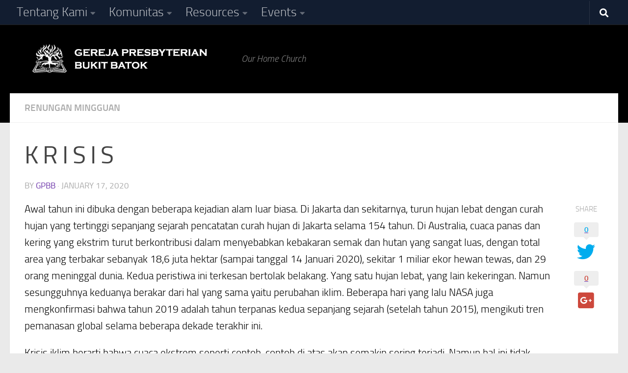

--- FILE ---
content_type: text/html; charset=UTF-8
request_url: https://gpbb.org/k-r-i-s-i-s/
body_size: 16585
content:
<!DOCTYPE html>
<html class="no-js" lang="en-US">
<head>
  <meta charset="UTF-8">
  <meta name="viewport" content="width=device-width, initial-scale=1.0">
  <link rel="profile" href="https://gmpg.org/xfn/11" />
  <link rel="pingback" href="https://gpbb.org/xmlrpc.php">

  
<!-- MapPress Easy Google Maps Version:2.88.7 (https://www.mappresspro.com) -->
<!-- Added by SermonBrowser (version 0.45.21) - http://www.sermonbrowser.com/ --><link rel="alternate" type="application/rss+xml" title="Sermon podcast" href="" /><title>K R I S I S &#8211; GPBB &#8211; Gereja Presbyterian Bukit Batok &#8211; Gereja Indonesia di Singapura</title>
<meta name='robots' content='max-image-preview:large' />
<script>document.documentElement.className = document.documentElement.className.replace("no-js","js");</script>
<link rel='dns-prefetch' href='//www.googletagmanager.com' />
<link rel="alternate" type="application/rss+xml" title="GPBB - Gereja Presbyterian Bukit Batok - Gereja Indonesia di Singapura &raquo; Feed" href="https://gpbb.org/feed/" />
<link rel="alternate" type="application/rss+xml" title="GPBB - Gereja Presbyterian Bukit Batok - Gereja Indonesia di Singapura &raquo; Comments Feed" href="https://gpbb.org/comments/feed/" />
		<!-- This site uses the Google Analytics by ExactMetrics plugin v7.20.1 - Using Analytics tracking - https://www.exactmetrics.com/ -->
		<!-- Note: ExactMetrics is not currently configured on this site. The site owner needs to authenticate with Google Analytics in the ExactMetrics settings panel. -->
					<!-- No tracking code set -->
				<!-- / Google Analytics by ExactMetrics -->
		<script>
window._wpemojiSettings = {"baseUrl":"https:\/\/s.w.org\/images\/core\/emoji\/14.0.0\/72x72\/","ext":".png","svgUrl":"https:\/\/s.w.org\/images\/core\/emoji\/14.0.0\/svg\/","svgExt":".svg","source":{"concatemoji":"https:\/\/gpbb.org\/wp-includes\/js\/wp-emoji-release.min.js?ver=6.3.7"}};
/*! This file is auto-generated */
!function(i,n){var o,s,e;function c(e){try{var t={supportTests:e,timestamp:(new Date).valueOf()};sessionStorage.setItem(o,JSON.stringify(t))}catch(e){}}function p(e,t,n){e.clearRect(0,0,e.canvas.width,e.canvas.height),e.fillText(t,0,0);var t=new Uint32Array(e.getImageData(0,0,e.canvas.width,e.canvas.height).data),r=(e.clearRect(0,0,e.canvas.width,e.canvas.height),e.fillText(n,0,0),new Uint32Array(e.getImageData(0,0,e.canvas.width,e.canvas.height).data));return t.every(function(e,t){return e===r[t]})}function u(e,t,n){switch(t){case"flag":return n(e,"\ud83c\udff3\ufe0f\u200d\u26a7\ufe0f","\ud83c\udff3\ufe0f\u200b\u26a7\ufe0f")?!1:!n(e,"\ud83c\uddfa\ud83c\uddf3","\ud83c\uddfa\u200b\ud83c\uddf3")&&!n(e,"\ud83c\udff4\udb40\udc67\udb40\udc62\udb40\udc65\udb40\udc6e\udb40\udc67\udb40\udc7f","\ud83c\udff4\u200b\udb40\udc67\u200b\udb40\udc62\u200b\udb40\udc65\u200b\udb40\udc6e\u200b\udb40\udc67\u200b\udb40\udc7f");case"emoji":return!n(e,"\ud83e\udef1\ud83c\udffb\u200d\ud83e\udef2\ud83c\udfff","\ud83e\udef1\ud83c\udffb\u200b\ud83e\udef2\ud83c\udfff")}return!1}function f(e,t,n){var r="undefined"!=typeof WorkerGlobalScope&&self instanceof WorkerGlobalScope?new OffscreenCanvas(300,150):i.createElement("canvas"),a=r.getContext("2d",{willReadFrequently:!0}),o=(a.textBaseline="top",a.font="600 32px Arial",{});return e.forEach(function(e){o[e]=t(a,e,n)}),o}function t(e){var t=i.createElement("script");t.src=e,t.defer=!0,i.head.appendChild(t)}"undefined"!=typeof Promise&&(o="wpEmojiSettingsSupports",s=["flag","emoji"],n.supports={everything:!0,everythingExceptFlag:!0},e=new Promise(function(e){i.addEventListener("DOMContentLoaded",e,{once:!0})}),new Promise(function(t){var n=function(){try{var e=JSON.parse(sessionStorage.getItem(o));if("object"==typeof e&&"number"==typeof e.timestamp&&(new Date).valueOf()<e.timestamp+604800&&"object"==typeof e.supportTests)return e.supportTests}catch(e){}return null}();if(!n){if("undefined"!=typeof Worker&&"undefined"!=typeof OffscreenCanvas&&"undefined"!=typeof URL&&URL.createObjectURL&&"undefined"!=typeof Blob)try{var e="postMessage("+f.toString()+"("+[JSON.stringify(s),u.toString(),p.toString()].join(",")+"));",r=new Blob([e],{type:"text/javascript"}),a=new Worker(URL.createObjectURL(r),{name:"wpTestEmojiSupports"});return void(a.onmessage=function(e){c(n=e.data),a.terminate(),t(n)})}catch(e){}c(n=f(s,u,p))}t(n)}).then(function(e){for(var t in e)n.supports[t]=e[t],n.supports.everything=n.supports.everything&&n.supports[t],"flag"!==t&&(n.supports.everythingExceptFlag=n.supports.everythingExceptFlag&&n.supports[t]);n.supports.everythingExceptFlag=n.supports.everythingExceptFlag&&!n.supports.flag,n.DOMReady=!1,n.readyCallback=function(){n.DOMReady=!0}}).then(function(){return e}).then(function(){var e;n.supports.everything||(n.readyCallback(),(e=n.source||{}).concatemoji?t(e.concatemoji):e.wpemoji&&e.twemoji&&(t(e.twemoji),t(e.wpemoji)))}))}((window,document),window._wpemojiSettings);
</script>
<style>
img.wp-smiley,
img.emoji {
	display: inline !important;
	border: none !important;
	box-shadow: none !important;
	height: 1em !important;
	width: 1em !important;
	margin: 0 0.07em !important;
	vertical-align: -0.1em !important;
	background: none !important;
	padding: 0 !important;
}
</style>
	<link rel='stylesheet' id='wgs2-css' href='https://gpbb.org/wp-content/plugins/wp-google-search/wgs2.css?ver=6.3.7' media='all' />
<link rel='stylesheet' id='sb_style-css' href='https://gpbb.org/sb-style.css?ver=1582953109' media='all' />
<link rel='stylesheet' id='wp-block-library-css' href='https://gpbb.org/wp-includes/css/dist/block-library/style.min.css?ver=6.3.7' media='all' />
<link rel='stylesheet' id='mappress-leaflet-css' href='https://gpbb.org/wp-content/plugins/mappress-google-maps-for-wordpress/lib/leaflet/leaflet.css?ver=1.7.1' media='all' />
<link rel='stylesheet' id='mappress-css' href='https://gpbb.org/wp-content/plugins/mappress-google-maps-for-wordpress/css/mappress.css?ver=2.88.7' media='all' />
<style id='classic-theme-styles-inline-css'>
/*! This file is auto-generated */
.wp-block-button__link{color:#fff;background-color:#32373c;border-radius:9999px;box-shadow:none;text-decoration:none;padding:calc(.667em + 2px) calc(1.333em + 2px);font-size:1.125em}.wp-block-file__button{background:#32373c;color:#fff;text-decoration:none}
</style>
<style id='global-styles-inline-css'>
body{--wp--preset--color--black: #000000;--wp--preset--color--cyan-bluish-gray: #abb8c3;--wp--preset--color--white: #ffffff;--wp--preset--color--pale-pink: #f78da7;--wp--preset--color--vivid-red: #cf2e2e;--wp--preset--color--luminous-vivid-orange: #ff6900;--wp--preset--color--luminous-vivid-amber: #fcb900;--wp--preset--color--light-green-cyan: #7bdcb5;--wp--preset--color--vivid-green-cyan: #00d084;--wp--preset--color--pale-cyan-blue: #8ed1fc;--wp--preset--color--vivid-cyan-blue: #0693e3;--wp--preset--color--vivid-purple: #9b51e0;--wp--preset--gradient--vivid-cyan-blue-to-vivid-purple: linear-gradient(135deg,rgba(6,147,227,1) 0%,rgb(155,81,224) 100%);--wp--preset--gradient--light-green-cyan-to-vivid-green-cyan: linear-gradient(135deg,rgb(122,220,180) 0%,rgb(0,208,130) 100%);--wp--preset--gradient--luminous-vivid-amber-to-luminous-vivid-orange: linear-gradient(135deg,rgba(252,185,0,1) 0%,rgba(255,105,0,1) 100%);--wp--preset--gradient--luminous-vivid-orange-to-vivid-red: linear-gradient(135deg,rgba(255,105,0,1) 0%,rgb(207,46,46) 100%);--wp--preset--gradient--very-light-gray-to-cyan-bluish-gray: linear-gradient(135deg,rgb(238,238,238) 0%,rgb(169,184,195) 100%);--wp--preset--gradient--cool-to-warm-spectrum: linear-gradient(135deg,rgb(74,234,220) 0%,rgb(151,120,209) 20%,rgb(207,42,186) 40%,rgb(238,44,130) 60%,rgb(251,105,98) 80%,rgb(254,248,76) 100%);--wp--preset--gradient--blush-light-purple: linear-gradient(135deg,rgb(255,206,236) 0%,rgb(152,150,240) 100%);--wp--preset--gradient--blush-bordeaux: linear-gradient(135deg,rgb(254,205,165) 0%,rgb(254,45,45) 50%,rgb(107,0,62) 100%);--wp--preset--gradient--luminous-dusk: linear-gradient(135deg,rgb(255,203,112) 0%,rgb(199,81,192) 50%,rgb(65,88,208) 100%);--wp--preset--gradient--pale-ocean: linear-gradient(135deg,rgb(255,245,203) 0%,rgb(182,227,212) 50%,rgb(51,167,181) 100%);--wp--preset--gradient--electric-grass: linear-gradient(135deg,rgb(202,248,128) 0%,rgb(113,206,126) 100%);--wp--preset--gradient--midnight: linear-gradient(135deg,rgb(2,3,129) 0%,rgb(40,116,252) 100%);--wp--preset--font-size--small: 13px;--wp--preset--font-size--medium: 20px;--wp--preset--font-size--large: 36px;--wp--preset--font-size--x-large: 42px;--wp--preset--spacing--20: 0.44rem;--wp--preset--spacing--30: 0.67rem;--wp--preset--spacing--40: 1rem;--wp--preset--spacing--50: 1.5rem;--wp--preset--spacing--60: 2.25rem;--wp--preset--spacing--70: 3.38rem;--wp--preset--spacing--80: 5.06rem;--wp--preset--shadow--natural: 6px 6px 9px rgba(0, 0, 0, 0.2);--wp--preset--shadow--deep: 12px 12px 50px rgba(0, 0, 0, 0.4);--wp--preset--shadow--sharp: 6px 6px 0px rgba(0, 0, 0, 0.2);--wp--preset--shadow--outlined: 6px 6px 0px -3px rgba(255, 255, 255, 1), 6px 6px rgba(0, 0, 0, 1);--wp--preset--shadow--crisp: 6px 6px 0px rgba(0, 0, 0, 1);}:where(.is-layout-flex){gap: 0.5em;}:where(.is-layout-grid){gap: 0.5em;}body .is-layout-flow > .alignleft{float: left;margin-inline-start: 0;margin-inline-end: 2em;}body .is-layout-flow > .alignright{float: right;margin-inline-start: 2em;margin-inline-end: 0;}body .is-layout-flow > .aligncenter{margin-left: auto !important;margin-right: auto !important;}body .is-layout-constrained > .alignleft{float: left;margin-inline-start: 0;margin-inline-end: 2em;}body .is-layout-constrained > .alignright{float: right;margin-inline-start: 2em;margin-inline-end: 0;}body .is-layout-constrained > .aligncenter{margin-left: auto !important;margin-right: auto !important;}body .is-layout-constrained > :where(:not(.alignleft):not(.alignright):not(.alignfull)){max-width: var(--wp--style--global--content-size);margin-left: auto !important;margin-right: auto !important;}body .is-layout-constrained > .alignwide{max-width: var(--wp--style--global--wide-size);}body .is-layout-flex{display: flex;}body .is-layout-flex{flex-wrap: wrap;align-items: center;}body .is-layout-flex > *{margin: 0;}body .is-layout-grid{display: grid;}body .is-layout-grid > *{margin: 0;}:where(.wp-block-columns.is-layout-flex){gap: 2em;}:where(.wp-block-columns.is-layout-grid){gap: 2em;}:where(.wp-block-post-template.is-layout-flex){gap: 1.25em;}:where(.wp-block-post-template.is-layout-grid){gap: 1.25em;}.has-black-color{color: var(--wp--preset--color--black) !important;}.has-cyan-bluish-gray-color{color: var(--wp--preset--color--cyan-bluish-gray) !important;}.has-white-color{color: var(--wp--preset--color--white) !important;}.has-pale-pink-color{color: var(--wp--preset--color--pale-pink) !important;}.has-vivid-red-color{color: var(--wp--preset--color--vivid-red) !important;}.has-luminous-vivid-orange-color{color: var(--wp--preset--color--luminous-vivid-orange) !important;}.has-luminous-vivid-amber-color{color: var(--wp--preset--color--luminous-vivid-amber) !important;}.has-light-green-cyan-color{color: var(--wp--preset--color--light-green-cyan) !important;}.has-vivid-green-cyan-color{color: var(--wp--preset--color--vivid-green-cyan) !important;}.has-pale-cyan-blue-color{color: var(--wp--preset--color--pale-cyan-blue) !important;}.has-vivid-cyan-blue-color{color: var(--wp--preset--color--vivid-cyan-blue) !important;}.has-vivid-purple-color{color: var(--wp--preset--color--vivid-purple) !important;}.has-black-background-color{background-color: var(--wp--preset--color--black) !important;}.has-cyan-bluish-gray-background-color{background-color: var(--wp--preset--color--cyan-bluish-gray) !important;}.has-white-background-color{background-color: var(--wp--preset--color--white) !important;}.has-pale-pink-background-color{background-color: var(--wp--preset--color--pale-pink) !important;}.has-vivid-red-background-color{background-color: var(--wp--preset--color--vivid-red) !important;}.has-luminous-vivid-orange-background-color{background-color: var(--wp--preset--color--luminous-vivid-orange) !important;}.has-luminous-vivid-amber-background-color{background-color: var(--wp--preset--color--luminous-vivid-amber) !important;}.has-light-green-cyan-background-color{background-color: var(--wp--preset--color--light-green-cyan) !important;}.has-vivid-green-cyan-background-color{background-color: var(--wp--preset--color--vivid-green-cyan) !important;}.has-pale-cyan-blue-background-color{background-color: var(--wp--preset--color--pale-cyan-blue) !important;}.has-vivid-cyan-blue-background-color{background-color: var(--wp--preset--color--vivid-cyan-blue) !important;}.has-vivid-purple-background-color{background-color: var(--wp--preset--color--vivid-purple) !important;}.has-black-border-color{border-color: var(--wp--preset--color--black) !important;}.has-cyan-bluish-gray-border-color{border-color: var(--wp--preset--color--cyan-bluish-gray) !important;}.has-white-border-color{border-color: var(--wp--preset--color--white) !important;}.has-pale-pink-border-color{border-color: var(--wp--preset--color--pale-pink) !important;}.has-vivid-red-border-color{border-color: var(--wp--preset--color--vivid-red) !important;}.has-luminous-vivid-orange-border-color{border-color: var(--wp--preset--color--luminous-vivid-orange) !important;}.has-luminous-vivid-amber-border-color{border-color: var(--wp--preset--color--luminous-vivid-amber) !important;}.has-light-green-cyan-border-color{border-color: var(--wp--preset--color--light-green-cyan) !important;}.has-vivid-green-cyan-border-color{border-color: var(--wp--preset--color--vivid-green-cyan) !important;}.has-pale-cyan-blue-border-color{border-color: var(--wp--preset--color--pale-cyan-blue) !important;}.has-vivid-cyan-blue-border-color{border-color: var(--wp--preset--color--vivid-cyan-blue) !important;}.has-vivid-purple-border-color{border-color: var(--wp--preset--color--vivid-purple) !important;}.has-vivid-cyan-blue-to-vivid-purple-gradient-background{background: var(--wp--preset--gradient--vivid-cyan-blue-to-vivid-purple) !important;}.has-light-green-cyan-to-vivid-green-cyan-gradient-background{background: var(--wp--preset--gradient--light-green-cyan-to-vivid-green-cyan) !important;}.has-luminous-vivid-amber-to-luminous-vivid-orange-gradient-background{background: var(--wp--preset--gradient--luminous-vivid-amber-to-luminous-vivid-orange) !important;}.has-luminous-vivid-orange-to-vivid-red-gradient-background{background: var(--wp--preset--gradient--luminous-vivid-orange-to-vivid-red) !important;}.has-very-light-gray-to-cyan-bluish-gray-gradient-background{background: var(--wp--preset--gradient--very-light-gray-to-cyan-bluish-gray) !important;}.has-cool-to-warm-spectrum-gradient-background{background: var(--wp--preset--gradient--cool-to-warm-spectrum) !important;}.has-blush-light-purple-gradient-background{background: var(--wp--preset--gradient--blush-light-purple) !important;}.has-blush-bordeaux-gradient-background{background: var(--wp--preset--gradient--blush-bordeaux) !important;}.has-luminous-dusk-gradient-background{background: var(--wp--preset--gradient--luminous-dusk) !important;}.has-pale-ocean-gradient-background{background: var(--wp--preset--gradient--pale-ocean) !important;}.has-electric-grass-gradient-background{background: var(--wp--preset--gradient--electric-grass) !important;}.has-midnight-gradient-background{background: var(--wp--preset--gradient--midnight) !important;}.has-small-font-size{font-size: var(--wp--preset--font-size--small) !important;}.has-medium-font-size{font-size: var(--wp--preset--font-size--medium) !important;}.has-large-font-size{font-size: var(--wp--preset--font-size--large) !important;}.has-x-large-font-size{font-size: var(--wp--preset--font-size--x-large) !important;}
.wp-block-navigation a:where(:not(.wp-element-button)){color: inherit;}
:where(.wp-block-post-template.is-layout-flex){gap: 1.25em;}:where(.wp-block-post-template.is-layout-grid){gap: 1.25em;}
:where(.wp-block-columns.is-layout-flex){gap: 2em;}:where(.wp-block-columns.is-layout-grid){gap: 2em;}
.wp-block-pullquote{font-size: 1.5em;line-height: 1.6;}
</style>
<link rel='stylesheet' id='wpdm-font-awesome-css' href='https://gpbb.org/wp-content/plugins/download-manager/assets/fontawesome/css/all.min.css?ver=6.3.7' media='all' />
<link rel='stylesheet' id='wpdm-frontend-css-css' href='https://gpbb.org/wp-content/plugins/download-manager/assets/bootstrap/css/bootstrap.min.css?ver=6.3.7' media='all' />
<link rel='stylesheet' id='wpdm-front-css' href='https://gpbb.org/wp-content/plugins/download-manager/assets/css/front.css?ver=6.3.7' media='all' />
<link rel='stylesheet' id='hueman-main-style-css' href='https://gpbb.org/wp-content/themes/hueman/assets/front/css/main.min.css?ver=3.7.24' media='all' />
<style id='hueman-main-style-inline-css'>
body { font-size:1.19rem; }@media only screen and (min-width: 720px) {
        .nav > li { font-size:1.19rem; }
      }.container-inner { max-width: 1800px; }::selection { background-color: #6f38ab; }
::-moz-selection { background-color: #6f38ab; }a,a>span.hu-external::after,.themeform label .required,#flexslider-featured .flex-direction-nav .flex-next:hover,#flexslider-featured .flex-direction-nav .flex-prev:hover,.post-hover:hover .post-title a,.post-title a:hover,.sidebar.s1 .post-nav li a:hover i,.content .post-nav li a:hover i,.post-related a:hover,.sidebar.s1 .widget_rss ul li a,#footer .widget_rss ul li a,.sidebar.s1 .widget_calendar a,#footer .widget_calendar a,.sidebar.s1 .alx-tab .tab-item-category a,.sidebar.s1 .alx-posts .post-item-category a,.sidebar.s1 .alx-tab li:hover .tab-item-title a,.sidebar.s1 .alx-tab li:hover .tab-item-comment a,.sidebar.s1 .alx-posts li:hover .post-item-title a,#footer .alx-tab .tab-item-category a,#footer .alx-posts .post-item-category a,#footer .alx-tab li:hover .tab-item-title a,#footer .alx-tab li:hover .tab-item-comment a,#footer .alx-posts li:hover .post-item-title a,.comment-tabs li.active a,.comment-awaiting-moderation,.child-menu a:hover,.child-menu .current_page_item > a,.wp-pagenavi a{ color: #6f38ab; }input[type="submit"],.themeform button[type="submit"],.sidebar.s1 .sidebar-top,.sidebar.s1 .sidebar-toggle,#flexslider-featured .flex-control-nav li a.flex-active,.post-tags a:hover,.sidebar.s1 .widget_calendar caption,#footer .widget_calendar caption,.author-bio .bio-avatar:after,.commentlist li.bypostauthor > .comment-body:after,.commentlist li.comment-author-admin > .comment-body:after{ background-color: #6f38ab; }.post-format .format-container { border-color: #6f38ab; }.sidebar.s1 .alx-tabs-nav li.active a,#footer .alx-tabs-nav li.active a,.comment-tabs li.active a,.wp-pagenavi a:hover,.wp-pagenavi a:active,.wp-pagenavi span.current{ border-bottom-color: #6f38ab!important; }.sidebar.s2 .post-nav li a:hover i,
.sidebar.s2 .widget_rss ul li a,
.sidebar.s2 .widget_calendar a,
.sidebar.s2 .alx-tab .tab-item-category a,
.sidebar.s2 .alx-posts .post-item-category a,
.sidebar.s2 .alx-tab li:hover .tab-item-title a,
.sidebar.s2 .alx-tab li:hover .tab-item-comment a,
.sidebar.s2 .alx-posts li:hover .post-item-title a { color: #16cfc1; }
.sidebar.s2 .sidebar-top,.sidebar.s2 .sidebar-toggle,.post-comments,.jp-play-bar,.jp-volume-bar-value,.sidebar.s2 .widget_calendar caption{ background-color: #16cfc1; }.sidebar.s2 .alx-tabs-nav li.active a { border-bottom-color: #16cfc1; }
.post-comments::before { border-right-color: #16cfc1; }
      #header { background-color: #000000; }
@media only screen and (min-width: 720px) {
  #nav-header .nav ul { background-color: #000000; }
}
        #header #nav-mobile { background-color: #000000; }.is-scrolled #header #nav-mobile { background-color: #000000; background-color: rgba(0,0,0,0.90) }#nav-header.nav-container, #main-header-search .search-expand { background-color: #000000; }
@media only screen and (min-width: 720px) {
  #nav-header .nav ul { background-color: #000000; }
}
        #footer-bottom { background-color: #2c1963; }.site-title a img { max-height: 80px; }img { -webkit-border-radius: 15px; border-radius: 15px; }body { background-color: #eaeaea; }
</style>
<link rel='stylesheet' id='hueman-font-awesome-css' href='https://gpbb.org/wp-content/themes/hueman/assets/front/css/font-awesome.min.css?ver=3.7.24' media='all' />
<link rel='stylesheet' id='tablepress-default-css' href='https://gpbb.org/wp-content/tablepress-combined.min.css?ver=13' media='all' />
<link rel='stylesheet' id='simcal-qtip-css' href='https://gpbb.org/wp-content/plugins/google-calendar-events/assets/generated/vendor/jquery.qtip.min.css?ver=3.2.4' media='all' />
<link rel='stylesheet' id='simcal-default-calendar-grid-css' href='https://gpbb.org/wp-content/plugins/google-calendar-events/assets/generated/default-calendar-grid.min.css?ver=3.2.4' media='all' />
<link rel='stylesheet' id='simcal-default-calendar-list-css' href='https://gpbb.org/wp-content/plugins/google-calendar-events/assets/generated/default-calendar-list.min.css?ver=3.2.4' media='all' />
<link rel='stylesheet' id='__EPYT__style-css' href='https://gpbb.org/wp-content/plugins/youtube-embed-plus/styles/ytprefs.min.css?ver=14.2' media='all' />
<style id='__EPYT__style-inline-css'>

                .epyt-gallery-thumb {
                        width: 33.333%;
                }
                
</style>
<script src='https://gpbb.org/wp-includes/js/jquery/jquery.min.js?ver=3.7.0' id='jquery-core-js'></script>
<script src='https://gpbb.org/wp-includes/js/jquery/jquery-migrate.min.js?ver=3.4.1' id='jquery-migrate-js'></script>
<script src='https://gpbb.org/wp-content/plugins/download-manager/assets/bootstrap/js/popper.min.js?ver=6.3.7' id='wpdm-poper-js'></script>
<script src='https://gpbb.org/wp-content/plugins/download-manager/assets/bootstrap/js/bootstrap.min.js?ver=6.3.7' id='wpdm-frontend-js-js'></script>
<script id='wpdm-frontjs-js-extra'>
var wpdm_url = {"home":"https:\/\/gpbb.org\/","site":"https:\/\/gpbb.org\/","ajax":"https:\/\/gpbb.org\/wp-admin\/admin-ajax.php"};
var wpdm_js = {"spinner":"<i class=\"fas fa-sun fa-spin\"><\/i>","client_id":"cb643a7788b7a40a4c429fd6980d3b97"};
</script>
<script src='https://gpbb.org/wp-content/plugins/download-manager/assets/js/front.js?ver=3.2.80' id='wpdm-frontjs-js'></script>

<!-- Google tag (gtag.js) snippet added by Site Kit -->

<!-- Google Analytics snippet added by Site Kit -->
<script src='https://www.googletagmanager.com/gtag/js?id=GT-PZSNZ3PG' id='google_gtagjs-js' async></script>
<script id="google_gtagjs-js-after">
window.dataLayer = window.dataLayer || [];function gtag(){dataLayer.push(arguments);}
gtag("set","linker",{"domains":["gpbb.org"]});
gtag("js", new Date());
gtag("set", "developer_id.dZTNiMT", true);
gtag("config", "GT-PZSNZ3PG");
 window._googlesitekit = window._googlesitekit || {}; window._googlesitekit.throttledEvents = []; window._googlesitekit.gtagEvent = (name, data) => { var key = JSON.stringify( { name, data } ); if ( !! window._googlesitekit.throttledEvents[ key ] ) { return; } window._googlesitekit.throttledEvents[ key ] = true; setTimeout( () => { delete window._googlesitekit.throttledEvents[ key ]; }, 5 ); gtag( "event", name, { ...data, event_source: "site-kit" } ); }
</script>

<!-- End Google tag (gtag.js) snippet added by Site Kit -->
<script id='__ytprefs__-js-extra'>
var _EPYT_ = {"ajaxurl":"https:\/\/gpbb.org\/wp-admin\/admin-ajax.php","security":"1ee263d300","gallery_scrolloffset":"20","eppathtoscripts":"https:\/\/gpbb.org\/wp-content\/plugins\/youtube-embed-plus\/scripts\/","eppath":"https:\/\/gpbb.org\/wp-content\/plugins\/youtube-embed-plus\/","epresponsiveselector":"[\"iframe.__youtube_prefs_widget__\"]","epdovol":"1","version":"14.2","evselector":"iframe.__youtube_prefs__[src], iframe[src*=\"youtube.com\/embed\/\"], iframe[src*=\"youtube-nocookie.com\/embed\/\"]","ajax_compat":"","maxres_facade":"eager","ytapi_load":"light","pause_others":"","stopMobileBuffer":"1","facade_mode":"","not_live_on_channel":"","vi_active":"","vi_js_posttypes":[]};
</script>
<script src='https://gpbb.org/wp-content/plugins/youtube-embed-plus/scripts/ytprefs.min.js?ver=14.2' id='__ytprefs__-js'></script>
<link rel="https://api.w.org/" href="https://gpbb.org/wp-json/" /><link rel="alternate" type="application/json" href="https://gpbb.org/wp-json/wp/v2/posts/4565" /><link rel="EditURI" type="application/rsd+xml" title="RSD" href="https://gpbb.org/xmlrpc.php?rsd" />
<meta name="generator" content="WordPress 6.3.7" />
<link rel="canonical" href="https://gpbb.org/k-r-i-s-i-s/" />
<link rel='shortlink' href='https://gpbb.org/?p=4565' />
<link rel="alternate" type="application/json+oembed" href="https://gpbb.org/wp-json/oembed/1.0/embed?url=https%3A%2F%2Fgpbb.org%2Fk-r-i-s-i-s%2F" />
<link rel="alternate" type="text/xml+oembed" href="https://gpbb.org/wp-json/oembed/1.0/embed?url=https%3A%2F%2Fgpbb.org%2Fk-r-i-s-i-s%2F&#038;format=xml" />
<meta name="generator" content="Site Kit by Google 1.144.0" />    <link rel="preload" as="font" type="font/woff2" href="https://gpbb.org/wp-content/themes/hueman/assets/front/webfonts/fa-brands-400.woff2?v=5.15.2" crossorigin="anonymous"/>
    <link rel="preload" as="font" type="font/woff2" href="https://gpbb.org/wp-content/themes/hueman/assets/front/webfonts/fa-regular-400.woff2?v=5.15.2" crossorigin="anonymous"/>
    <link rel="preload" as="font" type="font/woff2" href="https://gpbb.org/wp-content/themes/hueman/assets/front/webfonts/fa-solid-900.woff2?v=5.15.2" crossorigin="anonymous"/>
  <link rel="preload" as="font" type="font/woff" href="https://gpbb.org/wp-content/themes/hueman/assets/front/fonts/titillium-light-webfont.woff" crossorigin="anonymous"/>
<link rel="preload" as="font" type="font/woff" href="https://gpbb.org/wp-content/themes/hueman/assets/front/fonts/titillium-lightitalic-webfont.woff" crossorigin="anonymous"/>
<link rel="preload" as="font" type="font/woff" href="https://gpbb.org/wp-content/themes/hueman/assets/front/fonts/titillium-regular-webfont.woff" crossorigin="anonymous"/>
<link rel="preload" as="font" type="font/woff" href="https://gpbb.org/wp-content/themes/hueman/assets/front/fonts/titillium-regularitalic-webfont.woff" crossorigin="anonymous"/>
<link rel="preload" as="font" type="font/woff" href="https://gpbb.org/wp-content/themes/hueman/assets/front/fonts/titillium-semibold-webfont.woff" crossorigin="anonymous"/>
<style>
  /*  base : fonts
/* ------------------------------------ */
body { font-family: "Titillium", Arial, sans-serif; }
@font-face {
  font-family: 'Titillium';
  src: url('https://gpbb.org/wp-content/themes/hueman/assets/front/fonts/titillium-light-webfont.eot');
  src: url('https://gpbb.org/wp-content/themes/hueman/assets/front/fonts/titillium-light-webfont.svg#titillium-light-webfont') format('svg'),
     url('https://gpbb.org/wp-content/themes/hueman/assets/front/fonts/titillium-light-webfont.eot?#iefix') format('embedded-opentype'),
     url('https://gpbb.org/wp-content/themes/hueman/assets/front/fonts/titillium-light-webfont.woff') format('woff'),
     url('https://gpbb.org/wp-content/themes/hueman/assets/front/fonts/titillium-light-webfont.ttf') format('truetype');
  font-weight: 300;
  font-style: normal;
}
@font-face {
  font-family: 'Titillium';
  src: url('https://gpbb.org/wp-content/themes/hueman/assets/front/fonts/titillium-lightitalic-webfont.eot');
  src: url('https://gpbb.org/wp-content/themes/hueman/assets/front/fonts/titillium-lightitalic-webfont.svg#titillium-lightitalic-webfont') format('svg'),
     url('https://gpbb.org/wp-content/themes/hueman/assets/front/fonts/titillium-lightitalic-webfont.eot?#iefix') format('embedded-opentype'),
     url('https://gpbb.org/wp-content/themes/hueman/assets/front/fonts/titillium-lightitalic-webfont.woff') format('woff'),
     url('https://gpbb.org/wp-content/themes/hueman/assets/front/fonts/titillium-lightitalic-webfont.ttf') format('truetype');
  font-weight: 300;
  font-style: italic;
}
@font-face {
  font-family: 'Titillium';
  src: url('https://gpbb.org/wp-content/themes/hueman/assets/front/fonts/titillium-regular-webfont.eot');
  src: url('https://gpbb.org/wp-content/themes/hueman/assets/front/fonts/titillium-regular-webfont.svg#titillium-regular-webfont') format('svg'),
     url('https://gpbb.org/wp-content/themes/hueman/assets/front/fonts/titillium-regular-webfont.eot?#iefix') format('embedded-opentype'),
     url('https://gpbb.org/wp-content/themes/hueman/assets/front/fonts/titillium-regular-webfont.woff') format('woff'),
     url('https://gpbb.org/wp-content/themes/hueman/assets/front/fonts/titillium-regular-webfont.ttf') format('truetype');
  font-weight: 400;
  font-style: normal;
}
@font-face {
  font-family: 'Titillium';
  src: url('https://gpbb.org/wp-content/themes/hueman/assets/front/fonts/titillium-regularitalic-webfont.eot');
  src: url('https://gpbb.org/wp-content/themes/hueman/assets/front/fonts/titillium-regularitalic-webfont.svg#titillium-regular-webfont') format('svg'),
     url('https://gpbb.org/wp-content/themes/hueman/assets/front/fonts/titillium-regularitalic-webfont.eot?#iefix') format('embedded-opentype'),
     url('https://gpbb.org/wp-content/themes/hueman/assets/front/fonts/titillium-regularitalic-webfont.woff') format('woff'),
     url('https://gpbb.org/wp-content/themes/hueman/assets/front/fonts/titillium-regularitalic-webfont.ttf') format('truetype');
  font-weight: 400;
  font-style: italic;
}
@font-face {
    font-family: 'Titillium';
    src: url('https://gpbb.org/wp-content/themes/hueman/assets/front/fonts/titillium-semibold-webfont.eot');
    src: url('https://gpbb.org/wp-content/themes/hueman/assets/front/fonts/titillium-semibold-webfont.svg#titillium-semibold-webfont') format('svg'),
         url('https://gpbb.org/wp-content/themes/hueman/assets/front/fonts/titillium-semibold-webfont.eot?#iefix') format('embedded-opentype'),
         url('https://gpbb.org/wp-content/themes/hueman/assets/front/fonts/titillium-semibold-webfont.woff') format('woff'),
         url('https://gpbb.org/wp-content/themes/hueman/assets/front/fonts/titillium-semibold-webfont.ttf') format('truetype');
  font-weight: 600;
  font-style: normal;
}
</style>
  <!--[if lt IE 9]>
<script src="https://gpbb.org/wp-content/themes/hueman/assets/front/js/ie/html5shiv-printshiv.min.js"></script>
<script src="https://gpbb.org/wp-content/themes/hueman/assets/front/js/ie/selectivizr.js"></script>
<![endif]-->
<link rel="icon" href="https://gpbb.org/wp-content/uploads/2020/04/cropped-BBPC_Logo_a001-144x144-150x150.jpg" sizes="32x32" />
<link rel="icon" href="https://gpbb.org/wp-content/uploads/2020/04/cropped-BBPC_Logo_a001-144x144-300x300.jpg" sizes="192x192" />
<link rel="apple-touch-icon" href="https://gpbb.org/wp-content/uploads/2020/04/cropped-BBPC_Logo_a001-144x144-300x300.jpg" />
<meta name="msapplication-TileImage" content="https://gpbb.org/wp-content/uploads/2020/04/cropped-BBPC_Logo_a001-144x144-300x300.jpg" />
		<style id="wp-custom-css">
			/*
You can add your own CSS here.

Click the help icon above to learn more.

Use this field to test small chunks of CSS code. For important CSS customizations, it is recommended to modify the style.css file of a child theme.
http//codex.wordpress.org/Child_Themes
*/

.site {
    background-color: rgba(0,0,0,.4);
}

.widget, .widget a {
    color: #000000;
}

body {
    color: #000000;
}
		</style>
		<meta name="generator" content="WordPress Download Manager 3.2.80" />
                <style>
        /* WPDM Link Template Styles */        </style>
                <style>

            :root {
                --color-primary: #4a8eff;
                --color-primary-rgb: 74, 142, 255;
                --color-primary-hover: #5998ff;
                --color-primary-active: #3281ff;
                --color-secondary: #6c757d;
                --color-secondary-rgb: 108, 117, 125;
                --color-secondary-hover: #6c757d;
                --color-secondary-active: #6c757d;
                --color-success: #018e11;
                --color-success-rgb: 1, 142, 17;
                --color-success-hover: #0aad01;
                --color-success-active: #0c8c01;
                --color-info: #2CA8FF;
                --color-info-rgb: 44, 168, 255;
                --color-info-hover: #2CA8FF;
                --color-info-active: #2CA8FF;
                --color-warning: #FFB236;
                --color-warning-rgb: 255, 178, 54;
                --color-warning-hover: #FFB236;
                --color-warning-active: #FFB236;
                --color-danger: #ff5062;
                --color-danger-rgb: 255, 80, 98;
                --color-danger-hover: #ff5062;
                --color-danger-active: #ff5062;
                --color-green: #30b570;
                --color-blue: #0073ff;
                --color-purple: #8557D3;
                --color-red: #ff5062;
                --color-muted: rgba(69, 89, 122, 0.6);
                --wpdm-font: "-apple-system", -apple-system, BlinkMacSystemFont, "Segoe UI", Roboto, Helvetica, Arial, sans-serif, "Apple Color Emoji", "Segoe UI Emoji", "Segoe UI Symbol";
            }

            .wpdm-download-link.btn.btn-primary {
                border-radius: 4px;
            }


        </style>
        </head>

<body class="post-template-default single single-post postid-4565 single-format-standard wp-custom-logo wp-embed-responsive fpt-template-hueman col-1c full-width topbar-enabled mobile-sidebar-hide header-desktop-sticky header-mobile-sticky hueman-3-7-24 chrome">
<div id="wrapper">
  <a class="screen-reader-text skip-link" href="#content">Skip to content</a>
  
  <header id="header" class="top-menu-mobile-on one-mobile-menu top_menu   topbar-transparent no-header-img">
        <nav class="nav-container group mobile-menu mobile-sticky " id="nav-mobile" data-menu-id="header-1">
  <div class="mobile-title-logo-in-header"><p class="site-title">                  <a class="custom-logo-link" href="https://gpbb.org/" rel="home" title="GPBB - Gereja Presbyterian Bukit Batok - Gereja Indonesia di Singapura | Home page"><img src="https://gpbb.org/wp-content/uploads/2017/06/cropped-logo_gpbb_hueman.png" alt="GPBB - Gereja Presbyterian Bukit Batok - Gereja Indonesia di Singapura" width="422" height="60"/></a>                </p></div>
        
                    <!-- <div class="ham__navbar-toggler collapsed" aria-expanded="false">
          <div class="ham__navbar-span-wrapper">
            <span class="ham-toggler-menu__span"></span>
          </div>
        </div> -->
        <button class="ham__navbar-toggler-two collapsed" title="Menu" aria-expanded="false">
          <span class="ham__navbar-span-wrapper">
            <span class="line line-1"></span>
            <span class="line line-2"></span>
            <span class="line line-3"></span>
          </span>
        </button>
            
      <div class="nav-text"></div>
      <div class="nav-wrap container">
                  <ul class="nav container-inner group mobile-search">
                            <li>
                  <form role="search" method="get" class="search-form" action="https://gpbb.org/">
				<label>
					<span class="screen-reader-text">Search for:</span>
					<input type="search" class="search-field" placeholder="Search &hellip;" value="" name="s" />
				</label>
				<input type="submit" class="search-submit" value="Search" />
			</form>                </li>
                      </ul>
                <ul id="menu-main" class="nav container-inner group"><li id="menu-item-92" class="menu-item menu-item-type-post_type menu-item-object-page menu-item-has-children menu-item-92"><a href="https://gpbb.org/tentang-kami/"><label style="font-size:25px">Tentang Kami</label></a>
<ul class="sub-menu">
	<li id="menu-item-158" class="menu-item menu-item-type-post_type menu-item-object-page menu-item-158"><a href="https://gpbb.org/kebaktian/">Jadwal Kebaktian</a></li>
	<li id="menu-item-416" class="menu-item menu-item-type-post_type menu-item-object-page menu-item-416"><a href="https://gpbb.org/kontak-pelayanan/">Kontak Kami</a></li>
	<li id="menu-item-93" class="menu-item menu-item-type-post_type menu-item-object-page current-post-parent menu-item-93"><a href="https://gpbb.org/visi_misi/">Visi &#038; Misi GPBB</a></li>
	<li id="menu-item-4978" class="menu-item menu-item-type-post_type menu-item-object-page menu-item-4978"><a href="https://gpbb.org/menjadi-anggota-gpbb/">Menjadi Anggota GPBB</a></li>
	<li id="menu-item-4976" class="menu-item menu-item-type-post_type menu-item-object-page menu-item-4976"><a href="https://gpbb.org/menikah/">Menikah</a></li>
	<li id="menu-item-4977" class="menu-item menu-item-type-post_type menu-item-object-page menu-item-4977"><a href="https://gpbb.org/baptisan-sidi/">Baptisan &#038; Sidi</a></li>
	<li id="menu-item-2955" class="menu-item menu-item-type-post_type menu-item-object-page menu-item-2955"><a href="https://gpbb.org/kemajelisan/">Kemajelisan</a></li>
	<li id="menu-item-95" class="menu-item menu-item-type-post_type menu-item-object-page menu-item-95"><a href="https://gpbb.org/kepercayaan/">Kepercayaan</a></li>
</ul>
</li>
<li id="menu-item-1575" class="menu-item menu-item-type-custom menu-item-object-custom menu-item-has-children menu-item-1575"><a><label style="font-size:25px">Komunitas</label></a>
<ul class="sub-menu">
	<li id="menu-item-366" class="menu-item menu-item-type-post_type menu-item-object-page menu-item-366"><a href="https://gpbb.org/k2/">Kelompok Kecil (K2) / Bible Study</a></li>
	<li id="menu-item-4767" class="menu-item menu-item-type-custom menu-item-object-custom menu-item-4767"><a href="https://gpbb.org/ka">Komisi Anak</a></li>
	<li id="menu-item-273" class="menu-item menu-item-type-post_type menu-item-object-page menu-item-273"><a href="https://gpbb.org/korem/">Komisi Remaja</a></li>
	<li id="menu-item-274" class="menu-item menu-item-type-post_type menu-item-object-page menu-item-274"><a href="https://gpbb.org/kp/">Komisi Pemuda</a></li>
	<li id="menu-item-275" class="menu-item menu-item-type-post_type menu-item-object-page menu-item-275"><a href="https://gpbb.org/kk/">Komisi Keluarga</a></li>
	<li id="menu-item-276" class="menu-item menu-item-type-post_type menu-item-object-page menu-item-276"><a href="https://gpbb.org/kw/">Komisi Wanita</a></li>
	<li id="menu-item-278" class="menu-item menu-item-type-post_type menu-item-object-page menu-item-278"><a href="https://gpbb.org/mm/">Persekutuan Maria Marta</a></li>
	<li id="menu-item-280" class="menu-item menu-item-type-post_type menu-item-object-page menu-item-280"><a href="https://gpbb.org/pelaut/">Persekutuan Pelaut</a></li>
</ul>
</li>
<li id="menu-item-8294" class="menu-item menu-item-type-custom menu-item-object-custom menu-item-has-children menu-item-8294"><a href="https://gpbb.org/gempita"><label style="font-size:25px">Resources</label></a>
<ul class="sub-menu">
	<li id="menu-item-8915" class="menu-item menu-item-type-custom menu-item-object-custom menu-item-8915"><a href="https://gpbb.org/category/askthepastor/">Ask The Pastors</a></li>
	<li id="menu-item-8297" class="menu-item menu-item-type-post_type menu-item-object-page menu-item-8297"><a href="https://gpbb.org/gempita/">Gempita</a></li>
	<li id="menu-item-9376" class="menu-item menu-item-type-post_type menu-item-object-page menu-item-9376"><a href="https://gpbb.org/aa_project/">A&#038;A Project (2024 – 2026)</a></li>
	<li id="menu-item-8253" class="menu-item menu-item-type-post_type menu-item-object-page menu-item-8253"><a href="https://gpbb.org/kumpulankesaksian2023/">Kumpulan Kesaksian 2023</a></li>
	<li id="menu-item-2186" class="menu-item menu-item-type-custom menu-item-object-custom menu-item-2186"><a href="https://www.youtube.com/channel/UCbzH4-34xgOVu91PsxJuuow">Youtube Channel</a></li>
	<li id="menu-item-2184" class="menu-item menu-item-type-taxonomy menu-item-object-category current-post-ancestor current-menu-parent current-post-parent menu-item-2184"><a href="https://gpbb.org/category/renungan/">Renungan Mingguan</a></li>
	<li id="menu-item-3297" class="menu-item menu-item-type-post_type menu-item-object-page menu-item-3297"><a href="https://gpbb.org/forms/">Formulir</a></li>
	<li id="menu-item-2185" class="menu-item menu-item-type-custom menu-item-object-custom menu-item-2185"><a href="http://media.gpbb.org/">Photo Album (Media GPBB)</a></li>
	<li id="menu-item-3296" class="menu-item menu-item-type-post_type menu-item-object-page menu-item-3296"><a href="https://gpbb.org/kebijakan-privasi/">Kebijakan Privasi</a></li>
	<li id="menu-item-4664" class="menu-item menu-item-type-post_type menu-item-object-page menu-item-4664"><a href="https://gpbb.org/egiving/">Persembahan</a></li>
</ul>
</li>
<li id="menu-item-9973" class="menu-item menu-item-type-post_type menu-item-object-page menu-item-has-children menu-item-9973"><a href="https://gpbb.org/tv/"><label style="font-size:25px">Events</label></a>
<ul class="sub-menu">
	<li id="menu-item-6432" class="menu-item menu-item-type-custom menu-item-object-custom menu-item-6432"><a href="https://drive.google.com/file/d/1QvSWwLExIh7RZr2mmb0bvb9V5vSdT28E/view?usp=sharing">Perjamuan Kudus</a></li>
</ul>
</li>
</ul>      </div>
</nav><!--/#nav-topbar-->  
        <nav class="nav-container group desktop-menu desktop-sticky " id="nav-topbar" data-menu-id="header-2">
    <div class="nav-text"></div>
  <div class="topbar-toggle-down">
    <i class="fas fa-angle-double-down" aria-hidden="true" data-toggle="down" title="Expand menu"></i>
    <i class="fas fa-angle-double-up" aria-hidden="true" data-toggle="up" title="Collapse menu"></i>
  </div>
  <div class="nav-wrap container">
    <ul id="menu-main-1" class="nav container-inner group"><li class="menu-item menu-item-type-post_type menu-item-object-page menu-item-has-children menu-item-92"><a href="https://gpbb.org/tentang-kami/"><label style="font-size:25px">Tentang Kami</label></a>
<ul class="sub-menu">
	<li class="menu-item menu-item-type-post_type menu-item-object-page menu-item-158"><a href="https://gpbb.org/kebaktian/">Jadwal Kebaktian</a></li>
	<li class="menu-item menu-item-type-post_type menu-item-object-page menu-item-416"><a href="https://gpbb.org/kontak-pelayanan/">Kontak Kami</a></li>
	<li class="menu-item menu-item-type-post_type menu-item-object-page current-post-parent menu-item-93"><a href="https://gpbb.org/visi_misi/">Visi &#038; Misi GPBB</a></li>
	<li class="menu-item menu-item-type-post_type menu-item-object-page menu-item-4978"><a href="https://gpbb.org/menjadi-anggota-gpbb/">Menjadi Anggota GPBB</a></li>
	<li class="menu-item menu-item-type-post_type menu-item-object-page menu-item-4976"><a href="https://gpbb.org/menikah/">Menikah</a></li>
	<li class="menu-item menu-item-type-post_type menu-item-object-page menu-item-4977"><a href="https://gpbb.org/baptisan-sidi/">Baptisan &#038; Sidi</a></li>
	<li class="menu-item menu-item-type-post_type menu-item-object-page menu-item-2955"><a href="https://gpbb.org/kemajelisan/">Kemajelisan</a></li>
	<li class="menu-item menu-item-type-post_type menu-item-object-page menu-item-95"><a href="https://gpbb.org/kepercayaan/">Kepercayaan</a></li>
</ul>
</li>
<li class="menu-item menu-item-type-custom menu-item-object-custom menu-item-has-children menu-item-1575"><a><label style="font-size:25px">Komunitas</label></a>
<ul class="sub-menu">
	<li class="menu-item menu-item-type-post_type menu-item-object-page menu-item-366"><a href="https://gpbb.org/k2/">Kelompok Kecil (K2) / Bible Study</a></li>
	<li class="menu-item menu-item-type-custom menu-item-object-custom menu-item-4767"><a href="https://gpbb.org/ka">Komisi Anak</a></li>
	<li class="menu-item menu-item-type-post_type menu-item-object-page menu-item-273"><a href="https://gpbb.org/korem/">Komisi Remaja</a></li>
	<li class="menu-item menu-item-type-post_type menu-item-object-page menu-item-274"><a href="https://gpbb.org/kp/">Komisi Pemuda</a></li>
	<li class="menu-item menu-item-type-post_type menu-item-object-page menu-item-275"><a href="https://gpbb.org/kk/">Komisi Keluarga</a></li>
	<li class="menu-item menu-item-type-post_type menu-item-object-page menu-item-276"><a href="https://gpbb.org/kw/">Komisi Wanita</a></li>
	<li class="menu-item menu-item-type-post_type menu-item-object-page menu-item-278"><a href="https://gpbb.org/mm/">Persekutuan Maria Marta</a></li>
	<li class="menu-item menu-item-type-post_type menu-item-object-page menu-item-280"><a href="https://gpbb.org/pelaut/">Persekutuan Pelaut</a></li>
</ul>
</li>
<li class="menu-item menu-item-type-custom menu-item-object-custom menu-item-has-children menu-item-8294"><a href="https://gpbb.org/gempita"><label style="font-size:25px">Resources</label></a>
<ul class="sub-menu">
	<li class="menu-item menu-item-type-custom menu-item-object-custom menu-item-8915"><a href="https://gpbb.org/category/askthepastor/">Ask The Pastors</a></li>
	<li class="menu-item menu-item-type-post_type menu-item-object-page menu-item-8297"><a href="https://gpbb.org/gempita/">Gempita</a></li>
	<li class="menu-item menu-item-type-post_type menu-item-object-page menu-item-9376"><a href="https://gpbb.org/aa_project/">A&#038;A Project (2024 – 2026)</a></li>
	<li class="menu-item menu-item-type-post_type menu-item-object-page menu-item-8253"><a href="https://gpbb.org/kumpulankesaksian2023/">Kumpulan Kesaksian 2023</a></li>
	<li class="menu-item menu-item-type-custom menu-item-object-custom menu-item-2186"><a href="https://www.youtube.com/channel/UCbzH4-34xgOVu91PsxJuuow">Youtube Channel</a></li>
	<li class="menu-item menu-item-type-taxonomy menu-item-object-category current-post-ancestor current-menu-parent current-post-parent menu-item-2184"><a href="https://gpbb.org/category/renungan/">Renungan Mingguan</a></li>
	<li class="menu-item menu-item-type-post_type menu-item-object-page menu-item-3297"><a href="https://gpbb.org/forms/">Formulir</a></li>
	<li class="menu-item menu-item-type-custom menu-item-object-custom menu-item-2185"><a href="http://media.gpbb.org/">Photo Album (Media GPBB)</a></li>
	<li class="menu-item menu-item-type-post_type menu-item-object-page menu-item-3296"><a href="https://gpbb.org/kebijakan-privasi/">Kebijakan Privasi</a></li>
	<li class="menu-item menu-item-type-post_type menu-item-object-page menu-item-4664"><a href="https://gpbb.org/egiving/">Persembahan</a></li>
</ul>
</li>
<li class="menu-item menu-item-type-post_type menu-item-object-page menu-item-has-children menu-item-9973"><a href="https://gpbb.org/tv/"><label style="font-size:25px">Events</label></a>
<ul class="sub-menu">
	<li class="menu-item menu-item-type-custom menu-item-object-custom menu-item-6432"><a href="https://drive.google.com/file/d/1QvSWwLExIh7RZr2mmb0bvb9V5vSdT28E/view?usp=sharing">Perjamuan Kudus</a></li>
</ul>
</li>
</ul>  </div>
      <div id="topbar-header-search" class="container">
      <div class="container-inner">
        <button class="toggle-search"><i class="fas fa-search"></i></button>
        <div class="search-expand">
          <div class="search-expand-inner"><form role="search" method="get" class="search-form" action="https://gpbb.org/">
				<label>
					<span class="screen-reader-text">Search for:</span>
					<input type="search" class="search-field" placeholder="Search &hellip;" value="" name="s" />
				</label>
				<input type="submit" class="search-submit" value="Search" />
			</form></div>
        </div>
      </div><!--/.container-inner-->
    </div><!--/.container-->
  
</nav><!--/#nav-topbar-->  
  <div class="container group">
        <div class="container-inner">

                    <div class="group hu-pad central-header-zone">
                  <div class="logo-tagline-group">
                      <p class="site-title">                  <a class="custom-logo-link" href="https://gpbb.org/" rel="home" title="GPBB - Gereja Presbyterian Bukit Batok - Gereja Indonesia di Singapura | Home page"><img src="https://gpbb.org/wp-content/uploads/2017/06/cropped-logo_gpbb_hueman.png" alt="GPBB - Gereja Presbyterian Bukit Batok - Gereja Indonesia di Singapura" width="422" height="60"/></a>                </p>                                                <p class="site-description">Our Home Church</p>
                                        </div>

                                </div>
      
      
    </div><!--/.container-inner-->
      </div><!--/.container-->

</header><!--/#header-->
  
  <div class="container" id="page">
    <div class="container-inner">
            <div class="main">
        <div class="main-inner group">
          
              <main class="content" id="content">
              <div class="page-title hu-pad group">
          	    		<ul class="meta-single group">
    			<li class="category"><a href="https://gpbb.org/category/renungan/" rel="category tag">Renungan Mingguan</a></li>
    			    		</ul>
            
    </div><!--/.page-title-->
          <div class="hu-pad group">
              <article class="post-4565 post type-post status-publish format-standard hentry category-renungan">
    <div class="post-inner group">

      <h1 class="post-title entry-title">K R I S I S</h1>
  <p class="post-byline">
       by     <span class="vcard author">
       <span class="fn"><a href="https://gpbb.org/author/indonesiabbpc-org-sg/" title="Posts by GPBB" rel="author">GPBB</a></span>
     </span>
     &middot;
                                            <time class="published" datetime="2020-01-17T14:44:06+08:00">January 17, 2020</time>
                      </p>

                                
      <div class="clear"></div>

      <div class="entry themeform share">
        <div class="entry-inner">
          <p>Awal tahun ini dibuka dengan beberapa kejadian alam luar biasa. Di Jakarta dan sekitarnya, turun hujan lebat dengan curah hujan yang tertinggi sepanjang sejarah pencatatan curah hujan di Jakarta selama 154 tahun. Di Australia, cuaca panas dan kering yang ekstrim turut berkontribusi dalam menyebabkan kebakaran semak dan hutan yang sangat luas, dengan total area yang terbakar sebanyak 18,6 juta hektar (sampai tanggal 14 Januari 2020), sekitar 1 miliar ekor hewan tewas, dan 29 orang meninggal dunia. Kedua peristiwa ini terkesan bertolak belakang. Yang satu hujan lebat, yang lain kekeringan. Namun sesungguhnya keduanya berakar dari hal yang sama yaitu perubahan iklim. Beberapa hari yang lalu NASA juga mengkonfirmasi bahwa tahun 2019 adalah tahun terpanas kedua sepanjang sejarah (setelah tahun 2015), mengikuti tren pemanasan global selama beberapa dekade terakhir ini.</p>
<p>Krisis iklim berarti bahwa cuaca ekstrem seperti contoh-contoh di atas akan semakin sering terjadi. Namun hal ini tidak berarti bahwa kita hanya bisa ‘pasrah’ terhadap cuaca-cuaca ekstrem. Justru sebaliknya. Hal ini menggarisbawahi perlunya gereja memandang peran profetiknya dengan lebih serius untuk menanggapi isu ini. Lagipula, bukankah pemeliharaan ciptaan merupakan salah satu mandat yang diberikan oleh Allah kepada manusia ketika Ia menciptakan bumi ini beserta segala isinya? Seperti tertulis, “TUHAN Allah mengambil manusia itu dan menempatkannya dalam taman Eden untuk mengusahakan dan memelihara taman itu.” (Kejadian 2:15)</p>
<p>Saya akan menutup dari surat ensiklik Paus Fransiskus yang berjudul <em>Laudato Si, </em>yaitu surat himbauan Paus mengenai bagaimana kita sepatutnya merawat rumah kita bersama, i.e., bumi ini. Paus menulis,</p>
<p>“Umat manusia masih memiliki kemampuan untuk bekerja bersama dalam membangun rumah kita bersama… Setiap komunitas dapat mengambil dari bumi apa yang dibutuhkannya untuk bertahan hidup, tetapi ia juga memiliki kewajiban untuk melindungi bumi dan memastikan keberlanjutannya bagi generasi mendatang… Menjalani panggilan kita untuk melindungi pekerjaan tangan Allah adalah hal yang esensial bagi kehidupan yang kudus; ini bukan aspek yang opsional atau sekunder dari kehidupan Kristen kita.” (SH)</p>
          <nav class="pagination group">
                      </nav><!--/.pagination-->
        </div>

        <div class="sharrre-container ">
	<span>Share</span>
  	   <div id="twitter" data-url="https://gpbb.org/k-r-i-s-i-s/" data-text="K R I S I S" data-title="Tweet"><a class="box" href="#"><div class="count" href="#"><i class="fas fa-plus"></i></div><div class="share"><i class="fab fa-twitter"></i></div></a></div>
    	   <div id="facebook" data-url="https://gpbb.org/k-r-i-s-i-s/" data-text="K R I S I S" data-title="Like"></div>
    	   <div id="googleplus" data-url="https://gpbb.org/k-r-i-s-i-s/" data-text="K R I S I S" data-title="+1"></div>
      </div><!--/.sharrre-container-->
<style type="text/css"></style>
<script type="text/javascript">
  	// Sharrre
  	jQuery( function($) {
      //<temporary>
      $('head').append( $( '<style>', { id : 'hide-sharre-count', type : 'text/css', html:'.sharrre-container.no-counter .box .count {display:none;}' } ) );
      //</temporary>
                		$('#twitter').sharrre({
        			share: {
        				twitter: true
        			},
        			template: '<a class="box" href="#"><div class="count" href="#">{total}</div><div class="share"><i class="fab fa-twitter"></i></div></a>',
        			enableHover: false,
        			enableTracking: true,
        			buttons: { twitter: {via: ''}},
        			click: function(api, options){
        				api.simulateClick();
        				api.openPopup('twitter');
        			}
        		});
            		            $('#facebook').sharrre({
        			share: {
        				facebook: true
        			},
        			template: '<a class="box" href="#"><div class="count" href="#">{total}</div><div class="share"><i class="fab fa-facebook-square"></i></div></a>',
        			enableHover: false,
        			enableTracking: true,
              buttons:{layout: 'box_count'},
        			click: function(api, options){
        				api.simulateClick();
        				api.openPopup('facebook');
        			}
        		});
                                    		$('#googleplus').sharrre({
        			share: {
        				googlePlus: true
        			},
        			template: '<a class="box" href="#"><div class="count" href="#">{total}</div><div class="share"><i class="fab fa-google-plus-square"></i></div></a>',
        			enableHover: false,
        			enableTracking: true,
              buttons:{size: 'tall'},
        			urlCurl: 'https://gpbb.org/wp-content/plugins/hueman-addons/addons/assets/front/js/sharrre.php',
        			click: function(api, options){
        				api.simulateClick();
        				api.openPopup('googlePlus');
        			}
        		});
                        
    		
    			// Scrollable sharrre bar, contributed by Erik Frye. Awesome!
    			var $_shareContainer = $(".sharrre-container"),
    			    $_header         = $('#header'),
    			    $_postEntry      = $('.entry'),
        			$window          = $(window),
        			startSharePosition = $_shareContainer.offset(),//object
        			contentBottom    = $_postEntry.offset().top + $_postEntry.outerHeight(),
        			topOfTemplate    = $_header.offset().top,
              topSpacing       = _setTopSpacing();

          //triggered on scroll
    			shareScroll = function(){
      				var scrollTop     = $window.scrollTop() + topOfTemplate,
      				    stopLocation  = contentBottom - ($_shareContainer.outerHeight() + topSpacing);

              $_shareContainer.css({position : 'fixed'});

      				if( scrollTop > stopLocation ){
      					  $_shareContainer.css( { position:'relative' } );
                  $_shareContainer.offset(
                      {
                        top: contentBottom - $_shareContainer.outerHeight(),
                        left: startSharePosition.left,
                      }
                  );
      				}
      				else if (scrollTop >= $_postEntry.offset().top - topSpacing){
      					 $_shareContainer.css( { position:'fixed',top: '100px' } );
                 $_shareContainer.offset(
                      {
                        //top: scrollTop + topSpacing,
                        left: startSharePosition.left,
                      }
                  );
      				} else if (scrollTop < startSharePosition.top + ( topSpacing - 1 ) ) {
      					 $_shareContainer.css( { position:'relative' } );
                 $_shareContainer.offset(
                      {
                        top: $_postEntry.offset().top,
                        left:startSharePosition.left,
                      }
                  );
      				}
    			},

          //triggered on resize
    			shareMove = function() {
      				startSharePosition = $_shareContainer.offset();
      				contentBottom = $_postEntry.offset().top + $_postEntry.outerHeight();
      				topOfTemplate = $_header.offset().top;
      				_setTopSpacing();
    			};

    			/* As new images load the page content body gets longer. The bottom of the content area needs to be adjusted in case images are still loading. */
    			setTimeout( function() {
    				  contentBottom = $_postEntry.offset().top + $_postEntry.outerHeight();
    			}, 2000);

          function _setTopSpacing(){
              var distanceFromTop  = 20;

              if( $window.width() > 1024 ) {
                topSpacing = distanceFromTop + $('.nav-wrap').outerHeight();
              } else {
                topSpacing = distanceFromTop;
              }
              return topSpacing;
          }

          //setup event listeners
          $window.scroll( _.throttle( function() {
              if ( $window.width() > 719 ) {
                  shareScroll();
              } else {
                  $_shareContainer.css({
                      top:'',
                      left:'',
                      position:''
                  })
              }
          }, 50 ) );
          $window.resize( _.debounce( function() {
              if ( $window.width() > 719 ) {
                  shareMove();
              } else {
                  $_shareContainer.css({
                      top:'',
                      left:'',
                      position:''
                  })
              }
          }, 50 ) );
    		
  	});
</script>
        <div class="clear"></div>
      </div><!--/.entry-->

    </div><!--/.post-inner-->
  </article><!--/.post-->

<div class="clear"></div>





<h4 class="heading">
	<i class="far fa-hand-point-right"></i>You may also like...</h4>

<ul class="related-posts group">
  		<li class="related post-hover">
		<article class="post-6280 post type-post status-publish format-standard hentry category-renungan">

			<div class="post-thumbnail">
				<a href="https://gpbb.org/status-quo/" class="hu-rel-post-thumb">
					        <svg class="hu-svg-placeholder thumb-medium-empty" id="6969a5b506e4a" viewBox="0 0 1792 1792" xmlns="http://www.w3.org/2000/svg"><path d="M928 832q0-14-9-23t-23-9q-66 0-113 47t-47 113q0 14 9 23t23 9 23-9 9-23q0-40 28-68t68-28q14 0 23-9t9-23zm224 130q0 106-75 181t-181 75-181-75-75-181 75-181 181-75 181 75 75 181zm-1024 574h1536v-128h-1536v128zm1152-574q0-159-112.5-271.5t-271.5-112.5-271.5 112.5-112.5 271.5 112.5 271.5 271.5 112.5 271.5-112.5 112.5-271.5zm-1024-642h384v-128h-384v128zm-128 192h1536v-256h-828l-64 128h-644v128zm1664-256v1280q0 53-37.5 90.5t-90.5 37.5h-1536q-53 0-90.5-37.5t-37.5-90.5v-1280q0-53 37.5-90.5t90.5-37.5h1536q53 0 90.5 37.5t37.5 90.5z"/></svg>
         <img class="hu-img-placeholder" src="https://gpbb.org/wp-content/themes/hueman/assets/front/img/thumb-medium-empty.png" alt="Status Quo" data-hu-post-id="6969a5b506e4a" />																			</a>
							</div><!--/.post-thumbnail-->

			<div class="related-inner">

				<h4 class="post-title entry-title">
					<a href="https://gpbb.org/status-quo/" rel="bookmark">Status Quo</a>
				</h4><!--/.post-title-->

				<div class="post-meta group">
					<p class="post-date">
  <time class="published updated" datetime="2021-03-19 20:11:27">March 19, 2021</time>
</p>

  <p class="post-byline" style="display:none">&nbsp;by    <span class="vcard author">
      <span class="fn"><a href="https://gpbb.org/author/indonesiabbpc-org-sg/" title="Posts by GPBB" rel="author">GPBB</a></span>
    </span> &middot; Published <span class="published">March 19, 2021</span>
      </p>
				</div><!--/.post-meta-->

			</div><!--/.related-inner-->

		</article>
	</li><!--/.related-->
		<li class="related post-hover">
		<article class="post-2232 post type-post status-publish format-standard hentry category-renungan">

			<div class="post-thumbnail">
				<a href="https://gpbb.org/sebuah-pikiran-yang-mulia/" class="hu-rel-post-thumb">
					        <svg class="hu-svg-placeholder thumb-medium-empty" id="6969a5b5077b5" viewBox="0 0 1792 1792" xmlns="http://www.w3.org/2000/svg"><path d="M928 832q0-14-9-23t-23-9q-66 0-113 47t-47 113q0 14 9 23t23 9 23-9 9-23q0-40 28-68t68-28q14 0 23-9t9-23zm224 130q0 106-75 181t-181 75-181-75-75-181 75-181 181-75 181 75 75 181zm-1024 574h1536v-128h-1536v128zm1152-574q0-159-112.5-271.5t-271.5-112.5-271.5 112.5-112.5 271.5 112.5 271.5 271.5 112.5 271.5-112.5 112.5-271.5zm-1024-642h384v-128h-384v128zm-128 192h1536v-256h-828l-64 128h-644v128zm1664-256v1280q0 53-37.5 90.5t-90.5 37.5h-1536q-53 0-90.5-37.5t-37.5-90.5v-1280q0-53 37.5-90.5t90.5-37.5h1536q53 0 90.5 37.5t37.5 90.5z"/></svg>
         <img class="hu-img-placeholder" src="https://gpbb.org/wp-content/themes/hueman/assets/front/img/thumb-medium-empty.png" alt="SEBUAH PIKIRAN YANG MULIA" data-hu-post-id="6969a5b5077b5" />																			</a>
							</div><!--/.post-thumbnail-->

			<div class="related-inner">

				<h4 class="post-title entry-title">
					<a href="https://gpbb.org/sebuah-pikiran-yang-mulia/" rel="bookmark">SEBUAH PIKIRAN YANG MULIA</a>
				</h4><!--/.post-title-->

				<div class="post-meta group">
					<p class="post-date">
  <time class="published updated" datetime="2017-07-28 11:32:51">July 28, 2017</time>
</p>

  <p class="post-byline" style="display:none">&nbsp;by    <span class="vcard author">
      <span class="fn"><a href="https://gpbb.org/author/indonesiabbpc-org-sg/" title="Posts by GPBB" rel="author">GPBB</a></span>
    </span> &middot; Published <span class="published">July 28, 2017</span>
     &middot; Last modified <span class="updated">August 7, 2017</span>  </p>
				</div><!--/.post-meta-->

			</div><!--/.related-inner-->

		</article>
	</li><!--/.related-->
		<li class="related post-hover">
		<article class="post-7026 post type-post status-publish format-standard has-post-thumbnail hentry category-renungan tag-gpbb tag-homechurch tag-mezbah tag-renungan tag-renunganmingguan">

			<div class="post-thumbnail">
				<a href="https://gpbb.org/mezbah/" class="hu-rel-post-thumb">
					<img width="520" height="245" src="https://gpbb.org/wp-content/uploads/2022/03/pexels-rodolfo-clix-praying-520x245.jpg" class="attachment-thumb-medium size-thumb-medium wp-post-image" alt="" decoding="async" loading="lazy" />																			</a>
							</div><!--/.post-thumbnail-->

			<div class="related-inner">

				<h4 class="post-title entry-title">
					<a href="https://gpbb.org/mezbah/" rel="bookmark">MEZBAH</a>
				</h4><!--/.post-title-->

				<div class="post-meta group">
					<p class="post-date">
  <time class="published updated" datetime="2022-03-31 12:40:07">March 31, 2022</time>
</p>

  <p class="post-byline" style="display:none">&nbsp;by    <span class="vcard author">
      <span class="fn"><a href="https://gpbb.org/author/indonesiabbpc-org-sg/" title="Posts by GPBB" rel="author">GPBB</a></span>
    </span> &middot; Published <span class="published">March 31, 2022</span>
      </p>
				</div><!--/.post-meta-->

			</div><!--/.related-inner-->

		</article>
	</li><!--/.related-->
		  
</ul><!--/.post-related-->



<section id="comments" class="themeform">

	
					<!-- comments closed, no comments -->
		
	
	
</section><!--/#comments-->          </div><!--/.hu-pad-->
            </main><!--/.content-->
          

        </div><!--/.main-inner-->
      </div><!--/.main-->
    </div><!--/.container-inner-->
  </div><!--/.container-->
    <footer id="footer">

                    
    
        <section class="container" id="footer-widgets">
          <div class="container-inner">

            <div class="hu-pad group">

                                <div class="footer-widget-1 grid one-third ">
                                      </div>
                                <div class="footer-widget-2 grid one-third ">
                    
		<div id="recent-posts-2" class="widget widget_recent_entries">
		<h3 class="widget-title">Artikel Terbaru</h3>
		<ul>
											<li>
					<a href="https://gpbb.org/spiritualitas-kristen-dalam-praktek-keramahan/">Spiritualitas Kristen dalam Praktek Keramahan</a>
											<span class="post-date">January 9, 2026</span>
									</li>
											<li>
					<a href="https://gpbb.org/menghitung-hari-3/">MENGHITUNG HARI</a>
											<span class="post-date">January 2, 2026</span>
									</li>
											<li>
					<a href="https://gpbb.org/mencari-raja/">Mencari Raja</a>
											<span class="post-date">December 19, 2025</span>
									</li>
											<li>
					<a href="https://gpbb.org/keputusan-etis-dalam-berbuat-baik/">KEPUTUSAN ETIS DALAM BERBUAT BAIK</a>
											<span class="post-date">December 5, 2025</span>
									</li>
											<li>
					<a href="https://gpbb.org/menanti-allah-yang-bertindak/">Menanti Allah yang Bertindak</a>
											<span class="post-date">November 28, 2025</span>
									</li>
					</ul>

		</div>                  </div>
                                <div class="footer-widget-3 grid one-third last">
                                      </div>
              
            </div><!--/.hu-pad-->

          </div><!--/.container-inner-->
        </section><!--/.container-->

    
    
    <section class="container" id="footer-bottom">
      <div class="container-inner">

        <a id="back-to-top" href="#"><i class="fas fa-angle-up"></i></a>

        <div class="hu-pad group">

          <div class="grid one-half">
                                      <img id="footer-logo" src="https://gpbb.org/wp-content/uploads/2017/06/cropped-logo_gpbb_footer_hueman.png" alt="">
            
            <div id="copyright">
                <p>21 Bukit Batok Street 11, Singapore 659673 (indonesia@bbpc.org.sg)</p>
            </div><!--/#copyright-->

            
          </div>

          <div class="grid one-half last">
                                          <ul class="social-links"><li><a rel="nofollow noopener noreferrer" class="social-tooltip"  title="Follow us on Facebook-square" aria-label="Follow us on Facebook-square" href="http://www.facebook.com/gpbb.org/" target="_blank"  style="color:rgba(255,255,255,0.7);font-size:45px"><i class="fab fa-facebook-square"></i></a></li><li><a rel="nofollow noopener noreferrer" class="social-tooltip"  title="Follow us on Instagram" aria-label="Follow us on Instagram" href="http://instagram.com/gpbb.singapore" target="_blank"  style="color:rgba(255,255,255,0.7);font-size:45px"><i class="fab fa-instagram"></i></a></li><li><a rel="nofollow noopener noreferrer" class="social-tooltip"  title="Follow us on Youtube" aria-label="Follow us on Youtube" href="https://www.youtube.com/channel/UCbzH4-34xgOVu91PsxJuuow/videos" target="_blank"  style="color:rgba(255,255,255,0.7);font-size:45px"><i class="fab fa-youtube"></i></a></li><li><a rel="nofollow noopener noreferrer" class="social-tooltip"  title="Follow us on Pinterest" aria-label="Follow us on Pinterest" href="https://media.gpbb.org" target="_blank"  style="color:rgba(255,255,255,0.7);font-size:45px"><i class="fab fa-pinterest"></i></a></li></ul>                                    </div>

        </div><!--/.hu-pad-->

      </div><!--/.container-inner-->
    </section><!--/.container-->

  </footer><!--/#footer-->

</div><!--/#wrapper-->

            <script>
                jQuery(function($){

                    
                });
            </script>
            <div id="fb-root"></div>
            <script id='google_cse_v2-js-extra'>
var scriptParams = {"google_search_engine_id":"001003100549202122210:ykdccnaj1k2"};
</script>
<script src='https://gpbb.org/wp-content/plugins/wp-google-search/assets/js/google_cse_v2.js?ver=1' id='google_cse_v2-js'></script>
<script src='https://gpbb.org/wp-includes/js/dist/vendor/wp-polyfill-inert.min.js?ver=3.1.2' id='wp-polyfill-inert-js'></script>
<script src='https://gpbb.org/wp-includes/js/dist/vendor/regenerator-runtime.min.js?ver=0.13.11' id='regenerator-runtime-js'></script>
<script src='https://gpbb.org/wp-includes/js/dist/vendor/wp-polyfill.min.js?ver=3.15.0' id='wp-polyfill-js'></script>
<script src='https://gpbb.org/wp-includes/js/dist/hooks.min.js?ver=c6aec9a8d4e5a5d543a1' id='wp-hooks-js'></script>
<script src='https://gpbb.org/wp-includes/js/dist/i18n.min.js?ver=7701b0c3857f914212ef' id='wp-i18n-js'></script>
<script id="wp-i18n-js-after">
wp.i18n.setLocaleData( { 'text direction\u0004ltr': [ 'ltr' ] } );
</script>
<script src='https://gpbb.org/wp-includes/js/jquery/jquery.form.min.js?ver=4.3.0' id='jquery-form-js'></script>
<script src='https://gpbb.org/wp-content/plugins/hueman-addons/addons/assets/front/js/jQuerySharrre.min.js?ver=6.3.7' id='sharrre-js'></script>
<script src='https://gpbb.org/wp-includes/js/underscore.min.js?ver=1.13.4' id='underscore-js'></script>
<script id='hu-front-scripts-js-extra'>
var HUParams = {"_disabled":[],"SmoothScroll":{"Enabled":false,"Options":{"touchpadSupport":false}},"centerAllImg":"1","timerOnScrollAllBrowsers":"1","extLinksStyle":"","extLinksTargetExt":"","extLinksSkipSelectors":{"classes":["btn","button"],"ids":[]},"imgSmartLoadEnabled":"","imgSmartLoadOpts":{"parentSelectors":[".container .content",".post-row",".container .sidebar","#footer","#header-widgets"],"opts":{"excludeImg":[".tc-holder-img"],"fadeIn_options":100,"threshold":0}},"goldenRatio":"1.618","gridGoldenRatioLimit":"350","sbStickyUserSettings":{"desktop":false,"mobile":false},"sidebarOneWidth":"340","sidebarTwoWidth":"260","isWPMobile":"","menuStickyUserSettings":{"desktop":"stick_always","mobile":"stick_up"},"mobileSubmenuExpandOnClick":"1","submenuTogglerIcon":"<i class=\"fas fa-angle-down\"><\/i>","isDevMode":"","ajaxUrl":"https:\/\/gpbb.org\/?huajax=1","frontNonce":{"id":"HuFrontNonce","handle":"5fd1224014"},"isWelcomeNoteOn":"","welcomeContent":"","i18n":{"collapsibleExpand":"Expand","collapsibleCollapse":"Collapse"},"deferFontAwesome":"","fontAwesomeUrl":"https:\/\/gpbb.org\/wp-content\/themes\/hueman\/assets\/front\/css\/font-awesome.min.css?3.7.24","mainScriptUrl":"https:\/\/gpbb.org\/wp-content\/themes\/hueman\/assets\/front\/js\/scripts.min.js?3.7.24","flexSliderNeeded":"","flexSliderOptions":{"is_rtl":false,"has_touch_support":true,"is_slideshow":false,"slideshow_speed":5000}};
</script>
<script src='https://gpbb.org/wp-content/themes/hueman/assets/front/js/scripts.min.js?ver=3.7.24' id='hu-front-scripts-js' defer></script>
<script src='https://gpbb.org/wp-content/plugins/google-calendar-events/assets/generated/vendor/jquery.qtip.min.js?ver=3.2.4' id='simcal-qtip-js'></script>
<script id='simcal-default-calendar-js-extra'>
var simcal_default_calendar = {"ajax_url":"\/wp-admin\/admin-ajax.php","nonce":"9af9b0bd12","locale":"en_US","text_dir":"ltr","months":{"full":["January","February","March","April","May","June","July","August","September","October","November","December"],"short":["Jan","Feb","Mar","Apr","May","Jun","Jul","Aug","Sep","Oct","Nov","Dec"]},"days":{"full":["Sunday","Monday","Tuesday","Wednesday","Thursday","Friday","Saturday"],"short":["Sun","Mon","Tue","Wed","Thu","Fri","Sat"]},"meridiem":{"AM":"AM","am":"am","PM":"PM","pm":"pm"}};
</script>
<script src='https://gpbb.org/wp-content/plugins/google-calendar-events/assets/generated/default-calendar.min.js?ver=3.2.4' id='simcal-default-calendar-js'></script>
<script src='https://gpbb.org/wp-content/plugins/youtube-embed-plus/scripts/fitvids.min.js?ver=14.2' id='__ytprefsfitvids__-js'></script>
<script src='https://gpbb.org/wp-content/plugins/google-calendar-events/assets/generated/vendor/imagesloaded.pkgd.min.js?ver=3.2.4' id='simplecalendar-imagesloaded-js'></script>
<!--[if lt IE 9]>
<script src="https://gpbb.org/wp-content/themes/hueman/assets/front/js/ie/respond.js"></script>
<![endif]-->
</body>
</html>

--- FILE ---
content_type: application/javascript
request_url: https://gpbb.org/wp-content/plugins/google-calendar-events/assets/generated/vendor/jquery.qtip.min.js?ver=3.2.4
body_size: 15394
content:
/* qtip2 v3.0.3 | Plugins: tips modal viewport svg imagemap ie6 | Styles: core basic css3 | qtip2.com | Licensed MIT | Wed May 11 2016 22:31:31 */

!function(a,b,c){!function(a){"use strict";"function"==typeof define&&define.amd?define(["jquery"],a):jQuery&&!jQuery.fn.qtip&&a(jQuery)}(function(d){"use strict";function e(a,b,c,e){this.id=c,this.target=a,this.tooltip=F,this.elements={target:a},this._id=S+"-"+c,this.timers={img:{}},this.options=b,this.plugins={},this.cache={event:{},target:d(),disabled:E,attr:e,onTooltip:E,lastClass:""},this.rendered=this.destroyed=this.disabled=this.waiting=this.hiddenDuringWait=this.positioning=this.triggering=E}function f(a){return a===F||"object"!==d.type(a)}function g(a){return!(d.isFunction(a)||a&&a.attr||a.length||"object"===d.type(a)&&(a.jquery||a.then))}function h(a){var b,c,e,h;return f(a)?E:(f(a.metadata)&&(a.metadata={type:a.metadata}),"content"in a&&(b=a.content,f(b)||b.jquery||b.done?(c=g(b)?E:b,b=a.content={text:c}):c=b.text,"ajax"in b&&(e=b.ajax,h=e&&e.once!==E,delete b.ajax,b.text=function(a,b){var f=c||d(this).attr(b.options.content.attr)||"Loading...",g=d.ajax(d.extend({},e,{context:b})).then(e.success,F,e.error).then(function(a){return a&&h&&b.set("content.text",a),a},function(a,c,d){b.destroyed||0===a.status||b.set("content.text",c+": "+d)});return h?f:(b.set("content.text",f),g)}),"title"in b&&(d.isPlainObject(b.title)&&(b.button=b.title.button,b.title=b.title.text),g(b.title||E)&&(b.title=E))),"position"in a&&f(a.position)&&(a.position={my:a.position,at:a.position}),"show"in a&&f(a.show)&&(a.show=a.show.jquery?{target:a.show}:a.show===D?{ready:D}:{event:a.show}),"hide"in a&&f(a.hide)&&(a.hide=a.hide.jquery?{target:a.hide}:{event:a.hide}),"style"in a&&f(a.style)&&(a.style={classes:a.style}),d.each(R,function(){this.sanitize&&this.sanitize(a)}),a)}function i(a,b){for(var c,d=0,e=a,f=b.split(".");e=e[f[d++]];)d<f.length&&(c=e);return[c||a,f.pop()]}function j(a,b){var c,d,e;for(c in this.checks)if(this.checks.hasOwnProperty(c))for(d in this.checks[c])this.checks[c].hasOwnProperty(d)&&(e=new RegExp(d,"i").exec(a))&&(b.push(e),("builtin"===c||this.plugins[c])&&this.checks[c][d].apply(this.plugins[c]||this,b))}function k(a){return V.concat("").join(a?"-"+a+" ":" ")}function l(a,b){return b>0?setTimeout(d.proxy(a,this),b):void a.call(this)}function m(a){this.tooltip.hasClass(aa)||(clearTimeout(this.timers.show),clearTimeout(this.timers.hide),this.timers.show=l.call(this,function(){this.toggle(D,a)},this.options.show.delay))}function n(a){if(!this.tooltip.hasClass(aa)&&!this.destroyed){var b=d(a.relatedTarget),c=b.closest(W)[0]===this.tooltip[0],e=b[0]===this.options.show.target[0];if(clearTimeout(this.timers.show),clearTimeout(this.timers.hide),this!==b[0]&&"mouse"===this.options.position.target&&c||this.options.hide.fixed&&/mouse(out|leave|move)/.test(a.type)&&(c||e))try{a.preventDefault(),a.stopImmediatePropagation()}catch(f){}else this.timers.hide=l.call(this,function(){this.toggle(E,a)},this.options.hide.delay,this)}}function o(a){!this.tooltip.hasClass(aa)&&this.options.hide.inactive&&(clearTimeout(this.timers.inactive),this.timers.inactive=l.call(this,function(){this.hide(a)},this.options.hide.inactive))}function p(a){this.rendered&&this.tooltip[0].offsetWidth>0&&this.reposition(a)}function q(a,c,e){d(b.body).delegate(a,(c.split?c:c.join("."+S+" "))+"."+S,function(){var a=y.api[d.attr(this,U)];a&&!a.disabled&&e.apply(a,arguments)})}function r(a,c,f){var g,i,j,k,l,m=d(b.body),n=a[0]===b?m:a,o=a.metadata?a.metadata(f.metadata):F,p="html5"===f.metadata.type&&o?o[f.metadata.name]:F,q=a.data(f.metadata.name||"qtipopts");try{q="string"==typeof q?d.parseJSON(q):q}catch(r){}if(k=d.extend(D,{},y.defaults,f,"object"==typeof q?h(q):F,h(p||o)),i=k.position,k.id=c,"boolean"==typeof k.content.text){if(j=a.attr(k.content.attr),k.content.attr===E||!j)return E;k.content.text=j}if(i.container.length||(i.container=m),i.target===E&&(i.target=n),k.show.target===E&&(k.show.target=n),k.show.solo===D&&(k.show.solo=i.container.closest("body")),k.hide.target===E&&(k.hide.target=n),k.position.viewport===D&&(k.position.viewport=i.container),i.container=i.container.eq(0),i.at=new A(i.at,D),i.my=new A(i.my),a.data(S))if(k.overwrite)a.qtip("destroy",!0);else if(k.overwrite===E)return E;return a.attr(T,c),k.suppress&&(l=a.attr("title"))&&a.removeAttr("title").attr(ca,l).attr("title",""),g=new e(a,k,c,!!j),a.data(S,g),g}function s(a){return a.charAt(0).toUpperCase()+a.slice(1)}function t(a,b){var d,e,f=b.charAt(0).toUpperCase()+b.slice(1),g=(b+" "+va.join(f+" ")+f).split(" "),h=0;if(ua[b])return a.css(ua[b]);for(;d=g[h++];)if((e=a.css(d))!==c)return ua[b]=d,e}function u(a,b){return Math.ceil(parseFloat(t(a,b)))}function v(a,b){this._ns="tip",this.options=b,this.offset=b.offset,this.size=[b.width,b.height],this.qtip=a,this.init(a)}function w(a,b){this.options=b,this._ns="-modal",this.qtip=a,this.init(a)}function x(a){this._ns="ie6",this.qtip=a,this.init(a)}var y,z,A,B,C,D=!0,E=!1,F=null,G="x",H="y",I="width",J="height",K="top",L="left",M="bottom",N="right",O="center",P="flipinvert",Q="shift",R={},S="qtip",T="data-hasqtip",U="data-qtip-id",V=["ui-widget","ui-tooltip"],W="."+S,X="click dblclick mousedown mouseup mousemove mouseleave mouseenter".split(" "),Y=S+"-fixed",Z=S+"-default",$=S+"-focus",_=S+"-hover",aa=S+"-disabled",ba="_replacedByqTip",ca="oldtitle",da={ie:function(){var a,c;for(a=4,c=b.createElement("div");(c.innerHTML="<!--[if gt IE "+a+"]><i></i><![endif]-->")&&c.getElementsByTagName("i")[0];a+=1);return a>4?a:NaN}(),iOS:parseFloat((""+(/CPU.*OS ([0-9_]{1,5})|(CPU like).*AppleWebKit.*Mobile/i.exec(navigator.userAgent)||[0,""])[1]).replace("undefined","3_2").replace("_",".").replace("_",""))||E};z=e.prototype,z._when=function(a){return d.when.apply(d,a)},z.render=function(a){if(this.rendered||this.destroyed)return this;var b=this,c=this.options,e=this.cache,f=this.elements,g=c.content.text,h=c.content.title,i=c.content.button,j=c.position,k=[];return d.attr(this.target[0],"aria-describedby",this._id),e.posClass=this._createPosClass((this.position={my:j.my,at:j.at}).my),this.tooltip=f.tooltip=d("<div/>",{id:this._id,"class":[S,Z,c.style.classes,e.posClass].join(" "),width:c.style.width||"",height:c.style.height||"",tracking:"mouse"===j.target&&j.adjust.mouse,role:"alert","aria-live":"polite","aria-atomic":E,"aria-describedby":this._id+"-content","aria-hidden":D}).toggleClass(aa,this.disabled).attr(U,this.id).data(S,this).appendTo(j.container).append(f.content=d("<div />",{"class":S+"-content",id:this._id+"-content","aria-atomic":D})),this.rendered=-1,this.positioning=D,h&&(this._createTitle(),d.isFunction(h)||k.push(this._updateTitle(h,E))),i&&this._createButton(),d.isFunction(g)||k.push(this._updateContent(g,E)),this.rendered=D,this._setWidget(),d.each(R,function(a){var c;"render"===this.initialize&&(c=this(b))&&(b.plugins[a]=c)}),this._unassignEvents(),this._assignEvents(),this._when(k).then(function(){b._trigger("render"),b.positioning=E,b.hiddenDuringWait||!c.show.ready&&!a||b.toggle(D,e.event,E),b.hiddenDuringWait=E}),y.api[this.id]=this,this},z.destroy=function(a){function b(){if(!this.destroyed){this.destroyed=D;var a,b=this.target,c=b.attr(ca);this.rendered&&this.tooltip.stop(1,0).find("*").remove().end().remove(),d.each(this.plugins,function(){this.destroy&&this.destroy()});for(a in this.timers)this.timers.hasOwnProperty(a)&&clearTimeout(this.timers[a]);b.removeData(S).removeAttr(U).removeAttr(T).removeAttr("aria-describedby"),this.options.suppress&&c&&b.attr("title",c).removeAttr(ca),this._unassignEvents(),this.options=this.elements=this.cache=this.timers=this.plugins=this.mouse=F,delete y.api[this.id]}}return this.destroyed?this.target:(a===D&&"hide"!==this.triggering||!this.rendered?b.call(this):(this.tooltip.one("tooltiphidden",d.proxy(b,this)),!this.triggering&&this.hide()),this.target)},B=z.checks={builtin:{"^id$":function(a,b,c,e){var f=c===D?y.nextid:c,g=S+"-"+f;f!==E&&f.length>0&&!d("#"+g).length?(this._id=g,this.rendered&&(this.tooltip[0].id=this._id,this.elements.content[0].id=this._id+"-content",this.elements.title[0].id=this._id+"-title")):a[b]=e},"^prerender":function(a,b,c){c&&!this.rendered&&this.render(this.options.show.ready)},"^content.text$":function(a,b,c){this._updateContent(c)},"^content.attr$":function(a,b,c,d){this.options.content.text===this.target.attr(d)&&this._updateContent(this.target.attr(c))},"^content.title$":function(a,b,c){return c?(c&&!this.elements.title&&this._createTitle(),void this._updateTitle(c)):this._removeTitle()},"^content.button$":function(a,b,c){this._updateButton(c)},"^content.title.(text|button)$":function(a,b,c){this.set("content."+b,c)},"^position.(my|at)$":function(a,b,c){"string"==typeof c&&(this.position[b]=a[b]=new A(c,"at"===b))},"^position.container$":function(a,b,c){this.rendered&&this.tooltip.appendTo(c)},"^show.ready$":function(a,b,c){c&&(!this.rendered&&this.render(D)||this.toggle(D))},"^style.classes$":function(a,b,c,d){this.rendered&&this.tooltip.removeClass(d).addClass(c)},"^style.(width|height)":function(a,b,c){this.rendered&&this.tooltip.css(b,c)},"^style.widget|content.title":function(){this.rendered&&this._setWidget()},"^style.def":function(a,b,c){this.rendered&&this.tooltip.toggleClass(Z,!!c)},"^events.(render|show|move|hide|focus|blur)$":function(a,b,c){this.rendered&&this.tooltip[(d.isFunction(c)?"":"un")+"bind"]("tooltip"+b,c)},"^(show|hide|position).(event|target|fixed|inactive|leave|distance|viewport|adjust)":function(){if(this.rendered){var a=this.options.position;this.tooltip.attr("tracking","mouse"===a.target&&a.adjust.mouse),this._unassignEvents(),this._assignEvents()}}}},z.get=function(a){if(this.destroyed)return this;var b=i(this.options,a.toLowerCase()),c=b[0][b[1]];return c.precedance?c.string():c};var ea=/^position\.(my|at|adjust|target|container|viewport)|style|content|show\.ready/i,fa=/^prerender|show\.ready/i;z.set=function(a,b){if(this.destroyed)return this;var c,e=this.rendered,f=E,g=this.options;return"string"==typeof a?(c=a,a={},a[c]=b):a=d.extend({},a),d.each(a,function(b,c){if(e&&fa.test(b))return void delete a[b];var h,j=i(g,b.toLowerCase());h=j[0][j[1]],j[0][j[1]]=c&&c.nodeType?d(c):c,f=ea.test(b)||f,a[b]=[j[0],j[1],c,h]}),h(g),this.positioning=D,d.each(a,d.proxy(j,this)),this.positioning=E,this.rendered&&this.tooltip[0].offsetWidth>0&&f&&this.reposition("mouse"===g.position.target?F:this.cache.event),this},z._update=function(a,b){var c=this,e=this.cache;return this.rendered&&a?(d.isFunction(a)&&(a=a.call(this.elements.target,e.event,this)||""),d.isFunction(a.then)?(e.waiting=D,a.then(function(a){return e.waiting=E,c._update(a,b)},F,function(a){return c._update(a,b)})):a===E||!a&&""!==a?E:(a.jquery&&a.length>0?b.empty().append(a.css({display:"block",visibility:"visible"})):b.html(a),this._waitForContent(b).then(function(a){c.rendered&&c.tooltip[0].offsetWidth>0&&c.reposition(e.event,!a.length)}))):E},z._waitForContent=function(a){var b=this.cache;return b.waiting=D,(d.fn.imagesLoaded?a.imagesLoaded():(new d.Deferred).resolve([])).done(function(){b.waiting=E}).promise()},z._updateContent=function(a,b){this._update(a,this.elements.content,b)},z._updateTitle=function(a,b){this._update(a,this.elements.title,b)===E&&this._removeTitle(E)},z._createTitle=function(){var a=this.elements,b=this._id+"-title";a.titlebar&&this._removeTitle(),a.titlebar=d("<div />",{"class":S+"-titlebar "+(this.options.style.widget?k("header"):"")}).append(a.title=d("<div />",{id:b,"class":S+"-title","aria-atomic":D})).insertBefore(a.content).delegate(".qtip-close","mousedown keydown mouseup keyup mouseout",function(a){d(this).toggleClass("ui-state-active ui-state-focus","down"===a.type.substr(-4))}).delegate(".qtip-close","mouseover mouseout",function(a){d(this).toggleClass("ui-state-hover","mouseover"===a.type)}),this.options.content.button&&this._createButton()},z._removeTitle=function(a){var b=this.elements;b.title&&(b.titlebar.remove(),b.titlebar=b.title=b.button=F,a!==E&&this.reposition())},z._createPosClass=function(a){return S+"-pos-"+(a||this.options.position.my).abbrev()},z.reposition=function(c,e){if(!this.rendered||this.positioning||this.destroyed)return this;this.positioning=D;var f,g,h,i,j=this.cache,k=this.tooltip,l=this.options.position,m=l.target,n=l.my,o=l.at,p=l.viewport,q=l.container,r=l.adjust,s=r.method.split(" "),t=k.outerWidth(E),u=k.outerHeight(E),v=0,w=0,x=k.css("position"),y={left:0,top:0},z=k[0].offsetWidth>0,A=c&&"scroll"===c.type,B=d(a),C=q[0].ownerDocument,F=this.mouse;if(d.isArray(m)&&2===m.length)o={x:L,y:K},y={left:m[0],top:m[1]};else if("mouse"===m)o={x:L,y:K},(!r.mouse||this.options.hide.distance)&&j.origin&&j.origin.pageX?c=j.origin:!c||c&&("resize"===c.type||"scroll"===c.type)?c=j.event:F&&F.pageX&&(c=F),"static"!==x&&(y=q.offset()),C.body.offsetWidth!==(a.innerWidth||C.documentElement.clientWidth)&&(g=d(b.body).offset()),y={left:c.pageX-y.left+(g&&g.left||0),top:c.pageY-y.top+(g&&g.top||0)},r.mouse&&A&&F&&(y.left-=(F.scrollX||0)-B.scrollLeft(),y.top-=(F.scrollY||0)-B.scrollTop());else{if("event"===m?c&&c.target&&"scroll"!==c.type&&"resize"!==c.type?j.target=d(c.target):c.target||(j.target=this.elements.target):"event"!==m&&(j.target=d(m.jquery?m:this.elements.target)),m=j.target,m=d(m).eq(0),0===m.length)return this;m[0]===b||m[0]===a?(v=da.iOS?a.innerWidth:m.width(),w=da.iOS?a.innerHeight:m.height(),m[0]===a&&(y={top:(p||m).scrollTop(),left:(p||m).scrollLeft()})):R.imagemap&&m.is("area")?f=R.imagemap(this,m,o,R.viewport?s:E):R.svg&&m&&m[0].ownerSVGElement?f=R.svg(this,m,o,R.viewport?s:E):(v=m.outerWidth(E),w=m.outerHeight(E),y=m.offset()),f&&(v=f.width,w=f.height,g=f.offset,y=f.position),y=this.reposition.offset(m,y,q),(da.iOS>3.1&&da.iOS<4.1||da.iOS>=4.3&&da.iOS<4.33||!da.iOS&&"fixed"===x)&&(y.left-=B.scrollLeft(),y.top-=B.scrollTop()),(!f||f&&f.adjustable!==E)&&(y.left+=o.x===N?v:o.x===O?v/2:0,y.top+=o.y===M?w:o.y===O?w/2:0)}return y.left+=r.x+(n.x===N?-t:n.x===O?-t/2:0),y.top+=r.y+(n.y===M?-u:n.y===O?-u/2:0),R.viewport?(h=y.adjusted=R.viewport(this,y,l,v,w,t,u),g&&h.left&&(y.left+=g.left),g&&h.top&&(y.top+=g.top),h.my&&(this.position.my=h.my)):y.adjusted={left:0,top:0},j.posClass!==(i=this._createPosClass(this.position.my))&&(j.posClass=i,k.removeClass(j.posClass).addClass(i)),this._trigger("move",[y,p.elem||p],c)?(delete y.adjusted,e===E||!z||isNaN(y.left)||isNaN(y.top)||"mouse"===m||!d.isFunction(l.effect)?k.css(y):d.isFunction(l.effect)&&(l.effect.call(k,this,d.extend({},y)),k.queue(function(a){d(this).css({opacity:"",height:""}),da.ie&&this.style.removeAttribute("filter"),a()})),this.positioning=E,this):this},z.reposition.offset=function(a,c,e){function f(a,b){c.left+=b*a.scrollLeft(),c.top+=b*a.scrollTop()}if(!e[0])return c;var g,h,i,j,k=d(a[0].ownerDocument),l=!!da.ie&&"CSS1Compat"!==b.compatMode,m=e[0];do"static"!==(h=d.css(m,"position"))&&("fixed"===h?(i=m.getBoundingClientRect(),f(k,-1)):(i=d(m).position(),i.left+=parseFloat(d.css(m,"borderLeftWidth"))||0,i.top+=parseFloat(d.css(m,"borderTopWidth"))||0),c.left-=i.left+(parseFloat(d.css(m,"marginLeft"))||0),c.top-=i.top+(parseFloat(d.css(m,"marginTop"))||0),g||"hidden"===(j=d.css(m,"overflow"))||"visible"===j||(g=d(m)));while(m=m.offsetParent);return g&&(g[0]!==k[0]||l)&&f(g,1),c};var ga=(A=z.reposition.Corner=function(a,b){a=(""+a).replace(/([A-Z])/," $1").replace(/middle/gi,O).toLowerCase(),this.x=(a.match(/left|right/i)||a.match(/center/)||["inherit"])[0].toLowerCase(),this.y=(a.match(/top|bottom|center/i)||["inherit"])[0].toLowerCase(),this.forceY=!!b;var c=a.charAt(0);this.precedance="t"===c||"b"===c?H:G}).prototype;ga.invert=function(a,b){this[a]=this[a]===L?N:this[a]===N?L:b||this[a]},ga.string=function(a){var b=this.x,c=this.y,d=b!==c?"center"===b||"center"!==c&&(this.precedance===H||this.forceY)?[c,b]:[b,c]:[b];return a!==!1?d.join(" "):d},ga.abbrev=function(){var a=this.string(!1);return a[0].charAt(0)+(a[1]&&a[1].charAt(0)||"")},ga.clone=function(){return new A(this.string(),this.forceY)},z.toggle=function(a,c){var e=this.cache,f=this.options,g=this.tooltip;if(c){if(/over|enter/.test(c.type)&&e.event&&/out|leave/.test(e.event.type)&&f.show.target.add(c.target).length===f.show.target.length&&g.has(c.relatedTarget).length)return this;e.event=d.event.fix(c)}if(this.waiting&&!a&&(this.hiddenDuringWait=D),!this.rendered)return a?this.render(1):this;if(this.destroyed||this.disabled)return this;var h,i,j,k=a?"show":"hide",l=this.options[k],m=this.options.position,n=this.options.content,o=this.tooltip.css("width"),p=this.tooltip.is(":visible"),q=a||1===l.target.length,r=!c||l.target.length<2||e.target[0]===c.target;return(typeof a).search("boolean|number")&&(a=!p),h=!g.is(":animated")&&p===a&&r,i=h?F:!!this._trigger(k,[90]),this.destroyed?this:(i!==E&&a&&this.focus(c),!i||h?this:(d.attr(g[0],"aria-hidden",!a),a?(this.mouse&&(e.origin=d.event.fix(this.mouse)),d.isFunction(n.text)&&this._updateContent(n.text,E),d.isFunction(n.title)&&this._updateTitle(n.title,E),!C&&"mouse"===m.target&&m.adjust.mouse&&(d(b).bind("mousemove."+S,this._storeMouse),C=D),o||g.css("width",g.outerWidth(E)),this.reposition(c,arguments[2]),o||g.css("width",""),l.solo&&("string"==typeof l.solo?d(l.solo):d(W,l.solo)).not(g).not(l.target).qtip("hide",new d.Event("tooltipsolo"))):(clearTimeout(this.timers.show),delete e.origin,C&&!d(W+'[tracking="true"]:visible',l.solo).not(g).length&&(d(b).unbind("mousemove."+S),C=E),this.blur(c)),j=d.proxy(function(){a?(da.ie&&g[0].style.removeAttribute("filter"),g.css("overflow",""),"string"==typeof l.autofocus&&d(this.options.show.autofocus,g).focus(),this.options.show.target.trigger("qtip-"+this.id+"-inactive")):g.css({display:"",visibility:"",opacity:"",left:"",top:""}),this._trigger(a?"visible":"hidden")},this),l.effect===E||q===E?(g[k](),j()):d.isFunction(l.effect)?(g.stop(1,1),l.effect.call(g,this),g.queue("fx",function(a){j(),a()})):g.fadeTo(90,a?1:0,j),a&&l.target.trigger("qtip-"+this.id+"-inactive"),this))},z.show=function(a){return this.toggle(D,a)},z.hide=function(a){return this.toggle(E,a)},z.focus=function(a){if(!this.rendered||this.destroyed)return this;var b=d(W),c=this.tooltip,e=parseInt(c[0].style.zIndex,10),f=y.zindex+b.length;return c.hasClass($)||this._trigger("focus",[f],a)&&(e!==f&&(b.each(function(){this.style.zIndex>e&&(this.style.zIndex=this.style.zIndex-1)}),b.filter("."+$).qtip("blur",a)),c.addClass($)[0].style.zIndex=f),this},z.blur=function(a){return!this.rendered||this.destroyed?this:(this.tooltip.removeClass($),this._trigger("blur",[this.tooltip.css("zIndex")],a),this)},z.disable=function(a){return this.destroyed?this:("toggle"===a?a=!(this.rendered?this.tooltip.hasClass(aa):this.disabled):"boolean"!=typeof a&&(a=D),this.rendered&&this.tooltip.toggleClass(aa,a).attr("aria-disabled",a),this.disabled=!!a,this)},z.enable=function(){return this.disable(E)},z._createButton=function(){var a=this,b=this.elements,c=b.tooltip,e=this.options.content.button,f="string"==typeof e,g=f?e:"Close tooltip";b.button&&b.button.remove(),e.jquery?b.button=e:b.button=d("<a />",{"class":"qtip-close "+(this.options.style.widget?"":S+"-icon"),title:g,"aria-label":g}).prepend(d("<span />",{"class":"ui-icon ui-icon-close",html:"&times;"})),b.button.appendTo(b.titlebar||c).attr("role","button").click(function(b){return c.hasClass(aa)||a.hide(b),E})},z._updateButton=function(a){if(!this.rendered)return E;var b=this.elements.button;a?this._createButton():b.remove()},z._setWidget=function(){var a=this.options.style.widget,b=this.elements,c=b.tooltip,d=c.hasClass(aa);c.removeClass(aa),aa=a?"ui-state-disabled":"qtip-disabled",c.toggleClass(aa,d),c.toggleClass("ui-helper-reset "+k(),a).toggleClass(Z,this.options.style.def&&!a),b.content&&b.content.toggleClass(k("content"),a),b.titlebar&&b.titlebar.toggleClass(k("header"),a),b.button&&b.button.toggleClass(S+"-icon",!a)},z._storeMouse=function(a){return(this.mouse=d.event.fix(a)).type="mousemove",this},z._bind=function(a,b,c,e,f){if(a&&c&&b.length){var g="."+this._id+(e?"-"+e:"");return d(a).bind((b.split?b:b.join(g+" "))+g,d.proxy(c,f||this)),this}},z._unbind=function(a,b){return a&&d(a).unbind("."+this._id+(b?"-"+b:"")),this},z._trigger=function(a,b,c){var e=new d.Event("tooltip"+a);return e.originalEvent=c&&d.extend({},c)||this.cache.event||F,this.triggering=a,this.tooltip.trigger(e,[this].concat(b||[])),this.triggering=E,!e.isDefaultPrevented()},z._bindEvents=function(a,b,c,e,f,g){var h=c.filter(e).add(e.filter(c)),i=[];h.length&&(d.each(b,function(b,c){var e=d.inArray(c,a);e>-1&&i.push(a.splice(e,1)[0])}),i.length&&(this._bind(h,i,function(a){var b=this.rendered?this.tooltip[0].offsetWidth>0:!1;(b?g:f).call(this,a)}),c=c.not(h),e=e.not(h))),this._bind(c,a,f),this._bind(e,b,g)},z._assignInitialEvents=function(a){function b(a){return this.disabled||this.destroyed?E:(this.cache.event=a&&d.event.fix(a),this.cache.target=a&&d(a.target),clearTimeout(this.timers.show),void(this.timers.show=l.call(this,function(){this.render("object"==typeof a||c.show.ready)},c.prerender?0:c.show.delay)))}var c=this.options,e=c.show.target,f=c.hide.target,g=c.show.event?d.trim(""+c.show.event).split(" "):[],h=c.hide.event?d.trim(""+c.hide.event).split(" "):[];this._bind(this.elements.target,["remove","removeqtip"],function(){this.destroy(!0)},"destroy"),/mouse(over|enter)/i.test(c.show.event)&&!/mouse(out|leave)/i.test(c.hide.event)&&h.push("mouseleave"),this._bind(e,"mousemove",function(a){this._storeMouse(a),this.cache.onTarget=D}),this._bindEvents(g,h,e,f,b,function(){return this.timers?void clearTimeout(this.timers.show):E}),(c.show.ready||c.prerender)&&b.call(this,a)},z._assignEvents=function(){var c=this,e=this.options,f=e.position,g=this.tooltip,h=e.show.target,i=e.hide.target,j=f.container,k=f.viewport,l=d(b),q=d(a),r=e.show.event?d.trim(""+e.show.event).split(" "):[],s=e.hide.event?d.trim(""+e.hide.event).split(" "):[];d.each(e.events,function(a,b){c._bind(g,"toggle"===a?["tooltipshow","tooltiphide"]:["tooltip"+a],b,null,g)}),/mouse(out|leave)/i.test(e.hide.event)&&"window"===e.hide.leave&&this._bind(l,["mouseout","blur"],function(a){/select|option/.test(a.target.nodeName)||a.relatedTarget||this.hide(a)}),e.hide.fixed?i=i.add(g.addClass(Y)):/mouse(over|enter)/i.test(e.show.event)&&this._bind(i,"mouseleave",function(){clearTimeout(this.timers.show)}),(""+e.hide.event).indexOf("unfocus")>-1&&this._bind(j.closest("html"),["mousedown","touchstart"],function(a){var b=d(a.target),c=this.rendered&&!this.tooltip.hasClass(aa)&&this.tooltip[0].offsetWidth>0,e=b.parents(W).filter(this.tooltip[0]).length>0;b[0]===this.target[0]||b[0]===this.tooltip[0]||e||this.target.has(b[0]).length||!c||this.hide(a)}),"number"==typeof e.hide.inactive&&(this._bind(h,"qtip-"+this.id+"-inactive",o,"inactive"),this._bind(i.add(g),y.inactiveEvents,o)),this._bindEvents(r,s,h,i,m,n),this._bind(h.add(g),"mousemove",function(a){if("number"==typeof e.hide.distance){var b=this.cache.origin||{},c=this.options.hide.distance,d=Math.abs;(d(a.pageX-b.pageX)>=c||d(a.pageY-b.pageY)>=c)&&this.hide(a)}this._storeMouse(a)}),"mouse"===f.target&&f.adjust.mouse&&(e.hide.event&&this._bind(h,["mouseenter","mouseleave"],function(a){return this.cache?void(this.cache.onTarget="mouseenter"===a.type):E}),this._bind(l,"mousemove",function(a){this.rendered&&this.cache.onTarget&&!this.tooltip.hasClass(aa)&&this.tooltip[0].offsetWidth>0&&this.reposition(a)})),(f.adjust.resize||k.length)&&this._bind(d.event.special.resize?k:q,"resize",p),f.adjust.scroll&&this._bind(q.add(f.container),"scroll",p)},z._unassignEvents=function(){var c=this.options,e=c.show.target,f=c.hide.target,g=d.grep([this.elements.target[0],this.rendered&&this.tooltip[0],c.position.container[0],c.position.viewport[0],c.position.container.closest("html")[0],a,b],function(a){return"object"==typeof a});e&&e.toArray&&(g=g.concat(e.toArray())),f&&f.toArray&&(g=g.concat(f.toArray())),this._unbind(g)._unbind(g,"destroy")._unbind(g,"inactive")},d(function(){q(W,["mouseenter","mouseleave"],function(a){var b="mouseenter"===a.type,c=d(a.currentTarget),e=d(a.relatedTarget||a.target),f=this.options;b?(this.focus(a),c.hasClass(Y)&&!c.hasClass(aa)&&clearTimeout(this.timers.hide)):"mouse"===f.position.target&&f.position.adjust.mouse&&f.hide.event&&f.show.target&&!e.closest(f.show.target[0]).length&&this.hide(a),c.toggleClass(_,b)}),q("["+U+"]",X,o)}),y=d.fn.qtip=function(a,b,e){var f=(""+a).toLowerCase(),g=F,i=d.makeArray(arguments).slice(1),j=i[i.length-1],k=this[0]?d.data(this[0],S):F;return!arguments.length&&k||"api"===f?k:"string"==typeof a?(this.each(function(){var a=d.data(this,S);if(!a)return D;if(j&&j.timeStamp&&(a.cache.event=j),!b||"option"!==f&&"options"!==f)a[f]&&a[f].apply(a,i);else{if(e===c&&!d.isPlainObject(b))return g=a.get(b),E;a.set(b,e)}}),g!==F?g:this):"object"!=typeof a&&arguments.length?void 0:(k=h(d.extend(D,{},a)),this.each(function(a){var b,c;return c=d.isArray(k.id)?k.id[a]:k.id,c=!c||c===E||c.length<1||y.api[c]?y.nextid++:c,b=r(d(this),c,k),b===E?D:(y.api[c]=b,d.each(R,function(){"initialize"===this.initialize&&this(b)}),void b._assignInitialEvents(j))}))},d.qtip=e,y.api={},d.each({attr:function(a,b){if(this.length){var c=this[0],e="title",f=d.data(c,"qtip");if(a===e&&f&&f.options&&"object"==typeof f&&"object"==typeof f.options&&f.options.suppress)return arguments.length<2?d.attr(c,ca):(f&&f.options.content.attr===e&&f.cache.attr&&f.set("content.text",b),this.attr(ca,b))}return d.fn["attr"+ba].apply(this,arguments)},clone:function(a){var b=d.fn["clone"+ba].apply(this,arguments);return a||b.filter("["+ca+"]").attr("title",function(){return d.attr(this,ca)}).removeAttr(ca),b}},function(a,b){if(!b||d.fn[a+ba])return D;var c=d.fn[a+ba]=d.fn[a];d.fn[a]=function(){return b.apply(this,arguments)||c.apply(this,arguments)}}),d.ui||(d["cleanData"+ba]=d.cleanData,d.cleanData=function(a){for(var b,c=0;(b=d(a[c])).length;c++)if(b.attr(T))try{b.triggerHandler("removeqtip")}catch(e){}d["cleanData"+ba].apply(this,arguments)}),y.version="3.0.3",y.nextid=0,y.inactiveEvents=X,y.zindex=15e3,y.defaults={prerender:E,id:E,overwrite:D,suppress:D,content:{text:D,attr:"title",title:E,button:E},position:{my:"top left",at:"bottom right",target:E,container:E,viewport:E,adjust:{x:0,y:0,mouse:D,scroll:D,resize:D,method:"flipinvert flipinvert"},effect:function(a,b){d(this).animate(b,{duration:200,queue:E})}},show:{target:E,event:"mouseenter",effect:D,delay:90,solo:E,ready:E,autofocus:E},hide:{target:E,event:"mouseleave",effect:D,delay:0,fixed:E,inactive:E,leave:"window",distance:E},style:{classes:"",widget:E,width:E,height:E,def:D},events:{render:F,move:F,show:F,hide:F,toggle:F,visible:F,hidden:F,focus:F,blur:F}};var ha,ia,ja,ka,la,ma="margin",na="border",oa="color",pa="background-color",qa="transparent",ra=" !important",sa=!!b.createElement("canvas").getContext,ta=/rgba?\(0, 0, 0(, 0)?\)|transparent|#123456/i,ua={},va=["Webkit","O","Moz","ms"];sa?(ka=a.devicePixelRatio||1,la=function(){var a=b.createElement("canvas").getContext("2d");return a.backingStorePixelRatio||a.webkitBackingStorePixelRatio||a.mozBackingStorePixelRatio||a.msBackingStorePixelRatio||a.oBackingStorePixelRatio||1}(),ja=ka/la):ia=function(a,b,c){return"<qtipvml:"+a+' xmlns="urn:schemas-microsoft.com:vml" class="qtip-vml" '+(b||"")+' style="behavior: url(#default#VML); '+(c||"")+'" />'},d.extend(v.prototype,{init:function(a){var b,c;c=this.element=a.elements.tip=d("<div />",{"class":S+"-tip"}).prependTo(a.tooltip),sa?(b=d("<canvas />").appendTo(this.element)[0].getContext("2d"),b.lineJoin="miter",b.miterLimit=1e5,b.save()):(b=ia("shape",'coordorigin="0,0"',"position:absolute;"),this.element.html(b+b),a._bind(d("*",c).add(c),["click","mousedown"],function(a){a.stopPropagation()},this._ns)),a._bind(a.tooltip,"tooltipmove",this.reposition,this._ns,this),this.create()},_swapDimensions:function(){this.size[0]=this.options.height,this.size[1]=this.options.width},_resetDimensions:function(){this.size[0]=this.options.width,this.size[1]=this.options.height},_useTitle:function(a){var b=this.qtip.elements.titlebar;return b&&(a.y===K||a.y===O&&this.element.position().top+this.size[1]/2+this.options.offset<b.outerHeight(D))},_parseCorner:function(a){var b=this.qtip.options.position.my;return a===E||b===E?a=E:a===D?a=new A(b.string()):a.string||(a=new A(a),a.fixed=D),a},_parseWidth:function(a,b,c){var d=this.qtip.elements,e=na+s(b)+"Width";return(c?u(c,e):u(d.content,e)||u(this._useTitle(a)&&d.titlebar||d.content,e)||u(d.tooltip,e))||0},_parseRadius:function(a){var b=this.qtip.elements,c=na+s(a.y)+s(a.x)+"Radius";return da.ie<9?0:u(this._useTitle(a)&&b.titlebar||b.content,c)||u(b.tooltip,c)||0},_invalidColour:function(a,b,c){var d=a.css(b);return!d||c&&d===a.css(c)||ta.test(d)?E:d},_parseColours:function(a){var b=this.qtip.elements,c=this.element.css("cssText",""),e=na+s(a[a.precedance])+s(oa),f=this._useTitle(a)&&b.titlebar||b.content,g=this._invalidColour,h=[];return h[0]=g(c,pa)||g(f,pa)||g(b.content,pa)||g(b.tooltip,pa)||c.css(pa),h[1]=g(c,e,oa)||g(f,e,oa)||g(b.content,e,oa)||g(b.tooltip,e,oa)||b.tooltip.css(e),d("*",c).add(c).css("cssText",pa+":"+qa+ra+";"+na+":0"+ra+";"),h},_calculateSize:function(a){var b,c,d,e=a.precedance===H,f=this.options.width,g=this.options.height,h="c"===a.abbrev(),i=(e?f:g)*(h?.5:1),j=Math.pow,k=Math.round,l=Math.sqrt(j(i,2)+j(g,2)),m=[this.border/i*l,this.border/g*l];return m[2]=Math.sqrt(j(m[0],2)-j(this.border,2)),m[3]=Math.sqrt(j(m[1],2)-j(this.border,2)),b=l+m[2]+m[3]+(h?0:m[0]),c=b/l,d=[k(c*f),k(c*g)],e?d:d.reverse()},_calculateTip:function(a,b,c){c=c||1,b=b||this.size;var d=b[0]*c,e=b[1]*c,f=Math.ceil(d/2),g=Math.ceil(e/2),h={br:[0,0,d,e,d,0],bl:[0,0,d,0,0,e],tr:[0,e,d,0,d,e],tl:[0,0,0,e,d,e],tc:[0,e,f,0,d,e],bc:[0,0,d,0,f,e],rc:[0,0,d,g,0,e],lc:[d,0,d,e,0,g]};return h.lt=h.br,h.rt=h.bl,h.lb=h.tr,h.rb=h.tl,h[a.abbrev()]},_drawCoords:function(a,b){a.beginPath(),a.moveTo(b[0],b[1]),a.lineTo(b[2],b[3]),a.lineTo(b[4],b[5]),a.closePath()},create:function(){var a=this.corner=(sa||da.ie)&&this._parseCorner(this.options.corner);return this.enabled=!!this.corner&&"c"!==this.corner.abbrev(),this.enabled&&(this.qtip.cache.corner=a.clone(),this.update()),this.element.toggle(this.enabled),this.corner},update:function(b,c){if(!this.enabled)return this;var e,f,g,h,i,j,k,l,m=this.qtip.elements,n=this.element,o=n.children(),p=this.options,q=this.size,r=p.mimic,s=Math.round;b||(b=this.qtip.cache.corner||this.corner),r===E?r=b:(r=new A(r),r.precedance=b.precedance,"inherit"===r.x?r.x=b.x:"inherit"===r.y?r.y=b.y:r.x===r.y&&(r[b.precedance]=b[b.precedance])),f=r.precedance,b.precedance===G?this._swapDimensions():this._resetDimensions(),e=this.color=this._parseColours(b),e[1]!==qa?(l=this.border=this._parseWidth(b,b[b.precedance]),p.border&&1>l&&!ta.test(e[1])&&(e[0]=e[1]),this.border=l=p.border!==D?p.border:l):this.border=l=0,k=this.size=this._calculateSize(b),n.css({width:k[0],height:k[1],lineHeight:k[1]+"px"}),j=b.precedance===H?[s(r.x===L?l:r.x===N?k[0]-q[0]-l:(k[0]-q[0])/2),s(r.y===K?k[1]-q[1]:0)]:[s(r.x===L?k[0]-q[0]:0),s(r.y===K?l:r.y===M?k[1]-q[1]-l:(k[1]-q[1])/2)],sa?(g=o[0].getContext("2d"),g.restore(),g.save(),g.clearRect(0,0,6e3,6e3),h=this._calculateTip(r,q,ja),i=this._calculateTip(r,this.size,ja),o.attr(I,k[0]*ja).attr(J,k[1]*ja),o.css(I,k[0]).css(J,k[1]),this._drawCoords(g,i),g.fillStyle=e[1],g.fill(),g.translate(j[0]*ja,j[1]*ja),this._drawCoords(g,h),g.fillStyle=e[0],g.fill()):(h=this._calculateTip(r),h="m"+h[0]+","+h[1]+" l"+h[2]+","+h[3]+" "+h[4]+","+h[5]+" xe",j[2]=l&&/^(r|b)/i.test(b.string())?8===da.ie?2:1:0,o.css({coordsize:k[0]+l+" "+k[1]+l,antialias:""+(r.string().indexOf(O)>-1),left:j[0]-j[2]*Number(f===G),top:j[1]-j[2]*Number(f===H),width:k[0]+l,height:k[1]+l}).each(function(a){var b=d(this);b[b.prop?"prop":"attr"]({coordsize:k[0]+l+" "+k[1]+l,path:h,fillcolor:e[0],filled:!!a,stroked:!a}).toggle(!(!l&&!a)),!a&&b.html(ia("stroke",'weight="'+2*l+'px" color="'+e[1]+'" miterlimit="1000" joinstyle="miter"'))})),a.opera&&setTimeout(function(){m.tip.css({display:"inline-block",visibility:"visible"})},1),c!==E&&this.calculate(b,k)},calculate:function(a,b){if(!this.enabled)return E;var c,e,f=this,g=this.qtip.elements,h=this.element,i=this.options.offset,j={};
return a=a||this.corner,c=a.precedance,b=b||this._calculateSize(a),e=[a.x,a.y],c===G&&e.reverse(),d.each(e,function(d,e){var h,k,l;e===O?(h=c===H?L:K,j[h]="50%",j[ma+"-"+h]=-Math.round(b[c===H?0:1]/2)+i):(h=f._parseWidth(a,e,g.tooltip),k=f._parseWidth(a,e,g.content),l=f._parseRadius(a),j[e]=Math.max(-f.border,d?k:i+(l>h?l:-h)))}),j[a[c]]-=b[c===G?0:1],h.css({margin:"",top:"",bottom:"",left:"",right:""}).css(j),j},reposition:function(a,b,d){function e(a,b,c,d,e){a===Q&&j.precedance===b&&k[d]&&j[c]!==O?j.precedance=j.precedance===G?H:G:a!==Q&&k[d]&&(j[b]=j[b]===O?k[d]>0?d:e:j[b]===d?e:d)}function f(a,b,e){j[a]===O?p[ma+"-"+b]=o[a]=g[ma+"-"+b]-k[b]:(h=g[e]!==c?[k[b],-g[b]]:[-k[b],g[b]],(o[a]=Math.max(h[0],h[1]))>h[0]&&(d[b]-=k[b],o[b]=E),p[g[e]!==c?e:b]=o[a])}if(this.enabled){var g,h,i=b.cache,j=this.corner.clone(),k=d.adjusted,l=b.options.position.adjust.method.split(" "),m=l[0],n=l[1]||l[0],o={left:E,top:E,x:0,y:0},p={};this.corner.fixed!==D&&(e(m,G,H,L,N),e(n,H,G,K,M),j.string()===i.corner.string()&&i.cornerTop===k.top&&i.cornerLeft===k.left||this.update(j,E)),g=this.calculate(j),g.right!==c&&(g.left=-g.right),g.bottom!==c&&(g.top=-g.bottom),g.user=this.offset,o.left=m===Q&&!!k.left,o.left&&f(G,L,N),o.top=n===Q&&!!k.top,o.top&&f(H,K,M),this.element.css(p).toggle(!(o.x&&o.y||j.x===O&&o.y||j.y===O&&o.x)),d.left-=g.left.charAt?g.user:m!==Q||o.top||!o.left&&!o.top?g.left+this.border:0,d.top-=g.top.charAt?g.user:n!==Q||o.left||!o.left&&!o.top?g.top+this.border:0,i.cornerLeft=k.left,i.cornerTop=k.top,i.corner=j.clone()}},destroy:function(){this.qtip._unbind(this.qtip.tooltip,this._ns),this.qtip.elements.tip&&this.qtip.elements.tip.find("*").remove().end().remove()}}),ha=R.tip=function(a){return new v(a,a.options.style.tip)},ha.initialize="render",ha.sanitize=function(a){if(a.style&&"tip"in a.style){var b=a.style.tip;"object"!=typeof b&&(b=a.style.tip={corner:b}),/string|boolean/i.test(typeof b.corner)||(b.corner=D)}},B.tip={"^position.my|style.tip.(corner|mimic|border)$":function(){this.create(),this.qtip.reposition()},"^style.tip.(height|width)$":function(a){this.size=[a.width,a.height],this.update(),this.qtip.reposition()},"^content.title|style.(classes|widget)$":function(){this.update()}},d.extend(D,y.defaults,{style:{tip:{corner:D,mimic:E,width:6,height:6,border:D,offset:0}}});var wa,xa,ya="qtip-modal",za="."+ya;xa=function(){function a(a){if(d.expr[":"].focusable)return d.expr[":"].focusable;var b,c,e,f=!isNaN(d.attr(a,"tabindex")),g=a.nodeName&&a.nodeName.toLowerCase();return"area"===g?(b=a.parentNode,c=b.name,a.href&&c&&"map"===b.nodeName.toLowerCase()?(e=d("img[usemap=#"+c+"]")[0],!!e&&e.is(":visible")):!1):/input|select|textarea|button|object/.test(g)?!a.disabled:"a"===g?a.href||f:f}function c(a){j.length<1&&a.length?a.not("body").blur():j.first().focus()}function e(a){if(h.is(":visible")){var b,e=d(a.target),g=f.tooltip,i=e.closest(W);b=i.length<1?E:parseInt(i[0].style.zIndex,10)>parseInt(g[0].style.zIndex,10),b||e.closest(W)[0]===g[0]||c(e)}}var f,g,h,i=this,j={};d.extend(i,{init:function(){return h=i.elem=d("<div />",{id:"qtip-overlay",html:"<div></div>",mousedown:function(){return E}}).hide(),d(b.body).bind("focusin"+za,e),d(b).bind("keydown"+za,function(a){f&&f.options.show.modal.escape&&27===a.keyCode&&f.hide(a)}),h.bind("click"+za,function(a){f&&f.options.show.modal.blur&&f.hide(a)}),i},update:function(b){f=b,j=b.options.show.modal.stealfocus!==E?b.tooltip.find("*").filter(function(){return a(this)}):[]},toggle:function(a,e,j){var k=a.tooltip,l=a.options.show.modal,m=l.effect,n=e?"show":"hide",o=h.is(":visible"),p=d(za).filter(":visible:not(:animated)").not(k);return i.update(a),e&&l.stealfocus!==E&&c(d(":focus")),h.toggleClass("blurs",l.blur),e&&h.appendTo(b.body),h.is(":animated")&&o===e&&g!==E||!e&&p.length?i:(h.stop(D,E),d.isFunction(m)?m.call(h,e):m===E?h[n]():h.fadeTo(parseInt(j,10)||90,e?1:0,function(){e||h.hide()}),e||h.queue(function(a){h.css({left:"",top:""}),d(za).length||h.detach(),a()}),g=e,f.destroyed&&(f=F),i)}}),i.init()},xa=new xa,d.extend(w.prototype,{init:function(a){var b=a.tooltip;return this.options.on?(a.elements.overlay=xa.elem,b.addClass(ya).css("z-index",y.modal_zindex+d(za).length),a._bind(b,["tooltipshow","tooltiphide"],function(a,c,e){var f=a.originalEvent;if(a.target===b[0])if(f&&"tooltiphide"===a.type&&/mouse(leave|enter)/.test(f.type)&&d(f.relatedTarget).closest(xa.elem[0]).length)try{a.preventDefault()}catch(g){}else(!f||f&&"tooltipsolo"!==f.type)&&this.toggle(a,"tooltipshow"===a.type,e)},this._ns,this),a._bind(b,"tooltipfocus",function(a,c){if(!a.isDefaultPrevented()&&a.target===b[0]){var e=d(za),f=y.modal_zindex+e.length,g=parseInt(b[0].style.zIndex,10);xa.elem[0].style.zIndex=f-1,e.each(function(){this.style.zIndex>g&&(this.style.zIndex-=1)}),e.filter("."+$).qtip("blur",a.originalEvent),b.addClass($)[0].style.zIndex=f,xa.update(c);try{a.preventDefault()}catch(h){}}},this._ns,this),void a._bind(b,"tooltiphide",function(a){a.target===b[0]&&d(za).filter(":visible").not(b).last().qtip("focus",a)},this._ns,this)):this},toggle:function(a,b,c){return a&&a.isDefaultPrevented()?this:void xa.toggle(this.qtip,!!b,c)},destroy:function(){this.qtip.tooltip.removeClass(ya),this.qtip._unbind(this.qtip.tooltip,this._ns),xa.toggle(this.qtip,E),delete this.qtip.elements.overlay}}),wa=R.modal=function(a){return new w(a,a.options.show.modal)},wa.sanitize=function(a){a.show&&("object"!=typeof a.show.modal?a.show.modal={on:!!a.show.modal}:"undefined"==typeof a.show.modal.on&&(a.show.modal.on=D))},y.modal_zindex=y.zindex-200,wa.initialize="render",B.modal={"^show.modal.(on|blur)$":function(){this.destroy(),this.init(),this.qtip.elems.overlay.toggle(this.qtip.tooltip[0].offsetWidth>0)}},d.extend(D,y.defaults,{show:{modal:{on:E,effect:D,blur:D,stealfocus:D,escape:D}}}),R.viewport=function(c,d,e,f,g,h,i){function j(a,b,c,e,f,g,h,i,j){var k=d[f],s=u[a],t=v[a],w=c===Q,x=s===f?j:s===g?-j:-j/2,y=t===f?i:t===g?-i:-i/2,z=q[f]+r[f]-(n?0:m[f]),A=z-k,B=k+j-(h===I?o:p)-z,C=x-(u.precedance===a||s===u[b]?y:0)-(t===O?i/2:0);return w?(C=(s===f?1:-1)*x,d[f]+=A>0?A:B>0?-B:0,d[f]=Math.max(-m[f]+r[f],k-C,Math.min(Math.max(-m[f]+r[f]+(h===I?o:p),k+C),d[f],"center"===s?k-x:1e9))):(e*=c===P?2:0,A>0&&(s!==f||B>0)?(d[f]-=C+e,l.invert(a,f)):B>0&&(s!==g||A>0)&&(d[f]-=(s===O?-C:C)+e,l.invert(a,g)),d[f]<q[f]&&-d[f]>B&&(d[f]=k,l=u.clone())),d[f]-k}var k,l,m,n,o,p,q,r,s=e.target,t=c.elements.tooltip,u=e.my,v=e.at,w=e.adjust,x=w.method.split(" "),y=x[0],z=x[1]||x[0],A=e.viewport,B=e.container,C={left:0,top:0};return A.jquery&&s[0]!==a&&s[0]!==b.body&&"none"!==w.method?(m=B.offset()||C,n="static"===B.css("position"),k="fixed"===t.css("position"),o=A[0]===a?A.width():A.outerWidth(E),p=A[0]===a?A.height():A.outerHeight(E),q={left:k?0:A.scrollLeft(),top:k?0:A.scrollTop()},r=A.offset()||C,"shift"===y&&"shift"===z||(l=u.clone()),C={left:"none"!==y?j(G,H,y,w.x,L,N,I,f,h):0,top:"none"!==z?j(H,G,z,w.y,K,M,J,g,i):0,my:l}):C},R.polys={polygon:function(a,b){var c,d,e,f={width:0,height:0,position:{top:1e10,right:0,bottom:0,left:1e10},adjustable:E},g=0,h=[],i=1,j=1,k=0,l=0;for(g=a.length;g--;)c=[parseInt(a[--g],10),parseInt(a[g+1],10)],c[0]>f.position.right&&(f.position.right=c[0]),c[0]<f.position.left&&(f.position.left=c[0]),c[1]>f.position.bottom&&(f.position.bottom=c[1]),c[1]<f.position.top&&(f.position.top=c[1]),h.push(c);if(d=f.width=Math.abs(f.position.right-f.position.left),e=f.height=Math.abs(f.position.bottom-f.position.top),"c"===b.abbrev())f.position={left:f.position.left+f.width/2,top:f.position.top+f.height/2};else{for(;d>0&&e>0&&i>0&&j>0;)for(d=Math.floor(d/2),e=Math.floor(e/2),b.x===L?i=d:b.x===N?i=f.width-d:i+=Math.floor(d/2),b.y===K?j=e:b.y===M?j=f.height-e:j+=Math.floor(e/2),g=h.length;g--&&!(h.length<2);)k=h[g][0]-f.position.left,l=h[g][1]-f.position.top,(b.x===L&&k>=i||b.x===N&&i>=k||b.x===O&&(i>k||k>f.width-i)||b.y===K&&l>=j||b.y===M&&j>=l||b.y===O&&(j>l||l>f.height-j))&&h.splice(g,1);f.position={left:h[0][0],top:h[0][1]}}return f},rect:function(a,b,c,d){return{width:Math.abs(c-a),height:Math.abs(d-b),position:{left:Math.min(a,c),top:Math.min(b,d)}}},_angles:{tc:1.5,tr:7/4,tl:5/4,bc:.5,br:.25,bl:.75,rc:2,lc:1,c:0},ellipse:function(a,b,c,d,e){var f=R.polys._angles[e.abbrev()],g=0===f?0:c*Math.cos(f*Math.PI),h=d*Math.sin(f*Math.PI);return{width:2*c-Math.abs(g),height:2*d-Math.abs(h),position:{left:a+g,top:b+h},adjustable:E}},circle:function(a,b,c,d){return R.polys.ellipse(a,b,c,c,d)}},R.svg=function(a,c,e){for(var f,g,h,i,j,k,l,m,n,o=c[0],p=d(o.ownerSVGElement),q=o.ownerDocument,r=(parseInt(c.css("stroke-width"),10)||0)/2;!o.getBBox;)o=o.parentNode;if(!o.getBBox||!o.parentNode)return E;switch(o.nodeName){case"ellipse":case"circle":m=R.polys.ellipse(o.cx.baseVal.value,o.cy.baseVal.value,(o.rx||o.r).baseVal.value+r,(o.ry||o.r).baseVal.value+r,e);break;case"line":case"polygon":case"polyline":for(l=o.points||[{x:o.x1.baseVal.value,y:o.y1.baseVal.value},{x:o.x2.baseVal.value,y:o.y2.baseVal.value}],m=[],k=-1,i=l.numberOfItems||l.length;++k<i;)j=l.getItem?l.getItem(k):l[k],m.push.apply(m,[j.x,j.y]);m=R.polys.polygon(m,e);break;default:m=o.getBBox(),m={width:m.width,height:m.height,position:{left:m.x,top:m.y}}}return n=m.position,p=p[0],p.createSVGPoint&&(g=o.getScreenCTM(),l=p.createSVGPoint(),l.x=n.left,l.y=n.top,h=l.matrixTransform(g),n.left=h.x,n.top=h.y),q!==b&&"mouse"!==a.position.target&&(f=d((q.defaultView||q.parentWindow).frameElement).offset(),f&&(n.left+=f.left,n.top+=f.top)),q=d(q),n.left+=q.scrollLeft(),n.top+=q.scrollTop(),m},R.imagemap=function(a,b,c){b.jquery||(b=d(b));var e,f,g,h,i,j=(b.attr("shape")||"rect").toLowerCase().replace("poly","polygon"),k=d('img[usemap="#'+b.parent("map").attr("name")+'"]'),l=d.trim(b.attr("coords")),m=l.replace(/,$/,"").split(",");if(!k.length)return E;if("polygon"===j)h=R.polys.polygon(m,c);else{if(!R.polys[j])return E;for(g=-1,i=m.length,f=[];++g<i;)f.push(parseInt(m[g],10));h=R.polys[j].apply(this,f.concat(c))}return e=k.offset(),e.left+=Math.ceil((k.outerWidth(E)-k.width())/2),e.top+=Math.ceil((k.outerHeight(E)-k.height())/2),h.position.left+=e.left,h.position.top+=e.top,h};var Aa,Ba='<iframe class="qtip-bgiframe" frameborder="0" tabindex="-1" src="javascript:\'\';"  style="display:block; position:absolute; z-index:-1; filter:alpha(opacity=0); -ms-filter:"progid:DXImageTransform.Microsoft.Alpha(Opacity=0)";"></iframe>';d.extend(x.prototype,{_scroll:function(){var b=this.qtip.elements.overlay;b&&(b[0].style.top=d(a).scrollTop()+"px")},init:function(c){var e=c.tooltip;d("select, object").length<1&&(this.bgiframe=c.elements.bgiframe=d(Ba).appendTo(e),c._bind(e,"tooltipmove",this.adjustBGIFrame,this._ns,this)),this.redrawContainer=d("<div/>",{id:S+"-rcontainer"}).appendTo(b.body),c.elements.overlay&&c.elements.overlay.addClass("qtipmodal-ie6fix")&&(c._bind(a,["scroll","resize"],this._scroll,this._ns,this),c._bind(e,["tooltipshow"],this._scroll,this._ns,this)),this.redraw()},adjustBGIFrame:function(){var a,b,c=this.qtip.tooltip,d={height:c.outerHeight(E),width:c.outerWidth(E)},e=this.qtip.plugins.tip,f=this.qtip.elements.tip;b=parseInt(c.css("borderLeftWidth"),10)||0,b={left:-b,top:-b},e&&f&&(a="x"===e.corner.precedance?[I,L]:[J,K],b[a[1]]-=f[a[0]]()),this.bgiframe.css(b).css(d)},redraw:function(){if(this.qtip.rendered<1||this.drawing)return this;var a,b,c,d,e=this.qtip.tooltip,f=this.qtip.options.style,g=this.qtip.options.position.container;return this.qtip.drawing=1,f.height&&e.css(J,f.height),f.width?e.css(I,f.width):(e.css(I,"").appendTo(this.redrawContainer),b=e.width(),1>b%2&&(b+=1),c=e.css("maxWidth")||"",d=e.css("minWidth")||"",a=(c+d).indexOf("%")>-1?g.width()/100:0,c=(c.indexOf("%")>-1?a:1*parseInt(c,10))||b,d=(d.indexOf("%")>-1?a:1*parseInt(d,10))||0,b=c+d?Math.min(Math.max(b,d),c):b,e.css(I,Math.round(b)).appendTo(g)),this.drawing=0,this},destroy:function(){this.bgiframe&&this.bgiframe.remove(),this.qtip._unbind([a,this.qtip.tooltip],this._ns)}}),Aa=R.ie6=function(a){return 6===da.ie?new x(a):E},Aa.initialize="render",B.ie6={"^content|style$":function(){this.redraw()}}})}(window,document);
//# sourceMappingURL=jquery.qtip.min.map